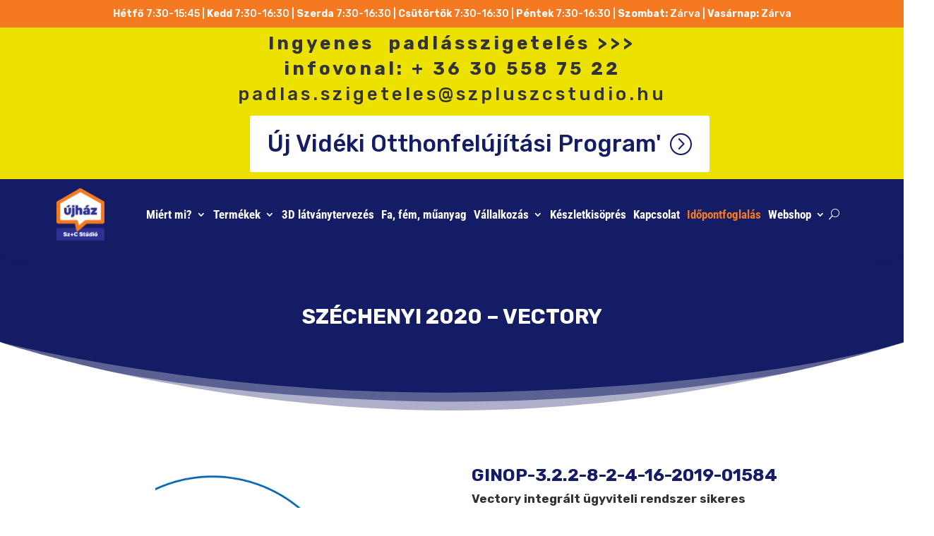

--- FILE ---
content_type: text/html; charset=UTF-8
request_url: https://szpluszcstudio.hu/eu-s-palyazatok/szechenyi-2020-vectory/
body_size: 21824
content:
<!DOCTYPE html>
<html lang="hu">
<head>
	<meta charset="UTF-8" />
<meta http-equiv="X-UA-Compatible" content="IE=edge">
	<link rel="pingback" href="https://szpluszcstudio.hu/xmlrpc.php" />

	<script type="text/javascript">
		document.documentElement.className = 'js';
	</script>
	
	<script type="text/plain" data-cookieconsent="preferences, statistics">
	window.dataLayer = window.dataLayer || [];

	function gtag() {
		dataLayer.push(arguments);
	}

	gtag("consent", "default", {
		ad_personalization: "denied",
		ad_storage: "denied",
		ad_user_data: "denied",
		analytics_storage: "denied",
		functionality_storage: "denied",
		personalization_storage: "denied",
		security_storage: "granted",
		wait_for_update: 500,
	});
	gtag("set", "ads_data_redaction", true);
	</script>
<script type="text/javascript"
		id="Cookiebot"
		src="https://consent.cookiebot.com/uc.js"
		data-implementation="wp"
		data-cbid="151caa48-3196-4a57-846f-b21b44fd049a"
						data-culture="HU"
				async	></script>
<link rel="preconnect" href="https://fonts.gstatic.com" crossorigin /><script id="diviarea-loader">window.DiviPopupData=window.DiviAreaConfig={"zIndex":1000000,"animateSpeed":400,"triggerClassPrefix":"show-popup-","idAttrib":"data-popup","modalIndicatorClass":"is-modal","blockingIndicatorClass":"is-blocking","defaultShowCloseButton":true,"withCloseClass":"with-close","noCloseClass":"no-close","triggerCloseClass":"close","singletonClass":"single","darkModeClass":"dark","noShadowClass":"no-shadow","altCloseClass":"close-alt","popupSelector":".et_pb_section.popup","initializeOnEvent":"et_pb_after_init_modules","popupWrapperClass":"area-outer-wrap","fullHeightClass":"full-height","openPopupClass":"da-overlay-visible","overlayClass":"da-overlay","exitIndicatorClass":"on-exit","hoverTriggerClass":"on-hover","clickTriggerClass":"on-click","onExitDelay":2000,"notMobileClass":"not-mobile","notTabletClass":"not-tablet","notDesktopClass":"not-desktop","baseContext":"body","activePopupClass":"is-open","closeButtonClass":"da-close","withLoaderClass":"with-loader","debug":false,"ajaxUrl":"https:\/\/szpluszcstudio.hu\/wp-admin\/admin-ajax.php","sys":[]};var divimode_loader=function(){"use strict";!function(t){t.DiviArea=t.DiviPopup={loaded:!1};var n=t.DiviArea,i=n.Hooks={},o={};function r(t,n,i){var r,e,c;if("string"==typeof t)if(o[t]){if(n)if((r=o[t])&&i)for(c=r.length;c--;)(e=r[c]).callback===n&&e.context===i&&(r[c]=!1);else for(c=r.length;c--;)r[c].callback===n&&(r[c]=!1)}else o[t]=[]}function e(t,n,i,r){if("string"==typeof t){var e={callback:n,priority:i,context:r},c=o[t];c?(c.push(e),c=function(t){var n,i,o,r,e=t.length;for(r=1;r<e;r++)for(n=t[r],i=r;i>0;i--)(o=t[i-1]).priority>n.priority&&(t[i]=o,t[i-1]=n);return t}(c)):c=[e],o[t]=c}}function c(t,n,i){"string"==typeof n&&(n=[n]);var r,e,c=[];for(r=0;r<n.length;r++)Array.prototype.push.apply(c,o[n[r]]);for(e=0;e<c.length;e++){var a=void 0;c[e]&&"function"==typeof c[e].callback&&("filter"===t?void 0!==(a=c[e].callback.apply(c[e].context,i))&&(i[0]=a):c[e].callback.apply(c[e].context,i))}if("filter"===t)return i[0]}i.silent=function(){return i},n.removeFilter=i.removeFilter=function(t,n){r(t,n)},n.removeAction=i.removeAction=function(t,n){r(t,n)},n.applyFilters=i.applyFilters=function(t){for(var n=[],i=arguments.length-1;i-- >0;)n[i]=arguments[i+1];return c("filter",t,n)},n.doAction=i.doAction=function(t){for(var n=[],i=arguments.length-1;i-- >0;)n[i]=arguments[i+1];c("action",t,n)},n.addFilter=i.addFilter=function(n,i,o,r){e(n,i,parseInt(o||10,10),r||t)},n.addAction=i.addAction=function(n,i,o,r){e(n,i,parseInt(o||10,10),r||t)},n.addActionOnce=i.addActionOnce=function(n,i,o,c){e(n,i,parseInt(o||10,10),c||t),e(n,(function(){r(n,i)}),1+parseInt(o||10,10),c||t)}}(window);return{}}();
</script><style id="et-builder-googlefonts-cached-inline">/* Original: https://fonts.googleapis.com/css?family=Rubik:300,regular,500,600,700,800,900,300italic,italic,500italic,600italic,700italic,800italic,900italic|ABeeZee:regular,italic|Roboto+Condensed:300,300italic,regular,italic,700,700italic&#038;subset=latin,latin-ext&#038;display=swap *//* User Agent: Mozilla/5.0 (Unknown; Linux x86_64) AppleWebKit/538.1 (KHTML, like Gecko) Safari/538.1 Daum/4.1 */@font-face {font-family: 'ABeeZee';font-style: italic;font-weight: 400;font-display: swap;src: url(https://fonts.gstatic.com/s/abeezee/v23/esDT31xSG-6AGleN2tCUnJ8G.ttf) format('truetype');}@font-face {font-family: 'ABeeZee';font-style: normal;font-weight: 400;font-display: swap;src: url(https://fonts.gstatic.com/s/abeezee/v23/esDR31xSG-6AGleN2tuklQ.ttf) format('truetype');}@font-face {font-family: 'Roboto Condensed';font-style: italic;font-weight: 300;font-display: swap;src: url(https://fonts.gstatic.com/s/robotocondensed/v31/ieVW2ZhZI2eCN5jzbjEETS9weq8-19ehAyvMum7nfDB64UYK1XBpKQ.ttf) format('truetype');}@font-face {font-family: 'Roboto Condensed';font-style: italic;font-weight: 400;font-display: swap;src: url(https://fonts.gstatic.com/s/robotocondensed/v31/ieVW2ZhZI2eCN5jzbjEETS9weq8-19ehAyvMum7nfDB64RgK1XBpKQ.ttf) format('truetype');}@font-face {font-family: 'Roboto Condensed';font-style: italic;font-weight: 700;font-display: swap;src: url(https://fonts.gstatic.com/s/robotocondensed/v31/ieVW2ZhZI2eCN5jzbjEETS9weq8-19ehAyvMum7nfDB64f8N1XBpKQ.ttf) format('truetype');}@font-face {font-family: 'Roboto Condensed';font-style: normal;font-weight: 300;font-display: swap;src: url(https://fonts.gstatic.com/s/robotocondensed/v31/ieVo2ZhZI2eCN5jzbjEETS9weq8-_d6T_POl0fRJeyXsosBA5Xk.ttf) format('truetype');}@font-face {font-family: 'Roboto Condensed';font-style: normal;font-weight: 400;font-display: swap;src: url(https://fonts.gstatic.com/s/robotocondensed/v31/ieVo2ZhZI2eCN5jzbjEETS9weq8-_d6T_POl0fRJeyWyosBA5Xk.ttf) format('truetype');}@font-face {font-family: 'Roboto Condensed';font-style: normal;font-weight: 700;font-display: swap;src: url(https://fonts.gstatic.com/s/robotocondensed/v31/ieVo2ZhZI2eCN5jzbjEETS9weq8-_d6T_POl0fRJeyVVpcBA5Xk.ttf) format('truetype');}@font-face {font-family: 'Rubik';font-style: italic;font-weight: 300;font-display: swap;src: url(https://fonts.gstatic.com/s/rubik/v31/iJWbBXyIfDnIV7nEt3KSJbVDV49rz8sDE3U5f4c.ttf) format('truetype');}@font-face {font-family: 'Rubik';font-style: italic;font-weight: 400;font-display: swap;src: url(https://fonts.gstatic.com/s/rubik/v31/iJWbBXyIfDnIV7nEt3KSJbVDV49rz8tdE3U5f4c.ttf) format('truetype');}@font-face {font-family: 'Rubik';font-style: italic;font-weight: 500;font-display: swap;src: url(https://fonts.gstatic.com/s/rubik/v31/iJWbBXyIfDnIV7nEt3KSJbVDV49rz8tvE3U5f4c.ttf) format('truetype');}@font-face {font-family: 'Rubik';font-style: italic;font-weight: 600;font-display: swap;src: url(https://fonts.gstatic.com/s/rubik/v31/iJWbBXyIfDnIV7nEt3KSJbVDV49rz8uDFHU5f4c.ttf) format('truetype');}@font-face {font-family: 'Rubik';font-style: italic;font-weight: 700;font-display: swap;src: url(https://fonts.gstatic.com/s/rubik/v31/iJWbBXyIfDnIV7nEt3KSJbVDV49rz8u6FHU5f4c.ttf) format('truetype');}@font-face {font-family: 'Rubik';font-style: italic;font-weight: 800;font-display: swap;src: url(https://fonts.gstatic.com/s/rubik/v31/iJWbBXyIfDnIV7nEt3KSJbVDV49rz8vdFHU5f4c.ttf) format('truetype');}@font-face {font-family: 'Rubik';font-style: italic;font-weight: 900;font-display: swap;src: url(https://fonts.gstatic.com/s/rubik/v31/iJWbBXyIfDnIV7nEt3KSJbVDV49rz8v0FHU5f4c.ttf) format('truetype');}@font-face {font-family: 'Rubik';font-style: normal;font-weight: 300;font-display: swap;src: url(https://fonts.gstatic.com/s/rubik/v31/iJWZBXyIfDnIV5PNhY1KTN7Z-Yh-WYiFWUUw.ttf) format('truetype');}@font-face {font-family: 'Rubik';font-style: normal;font-weight: 400;font-display: swap;src: url(https://fonts.gstatic.com/s/rubik/v31/iJWZBXyIfDnIV5PNhY1KTN7Z-Yh-B4iFWUUw.ttf) format('truetype');}@font-face {font-family: 'Rubik';font-style: normal;font-weight: 500;font-display: swap;src: url(https://fonts.gstatic.com/s/rubik/v31/iJWZBXyIfDnIV5PNhY1KTN7Z-Yh-NYiFWUUw.ttf) format('truetype');}@font-face {font-family: 'Rubik';font-style: normal;font-weight: 600;font-display: swap;src: url(https://fonts.gstatic.com/s/rubik/v31/iJWZBXyIfDnIV5PNhY1KTN7Z-Yh-2Y-FWUUw.ttf) format('truetype');}@font-face {font-family: 'Rubik';font-style: normal;font-weight: 700;font-display: swap;src: url(https://fonts.gstatic.com/s/rubik/v31/iJWZBXyIfDnIV5PNhY1KTN7Z-Yh-4I-FWUUw.ttf) format('truetype');}@font-face {font-family: 'Rubik';font-style: normal;font-weight: 800;font-display: swap;src: url(https://fonts.gstatic.com/s/rubik/v31/iJWZBXyIfDnIV5PNhY1KTN7Z-Yh-h4-FWUUw.ttf) format('truetype');}@font-face {font-family: 'Rubik';font-style: normal;font-weight: 900;font-display: swap;src: url(https://fonts.gstatic.com/s/rubik/v31/iJWZBXyIfDnIV5PNhY1KTN7Z-Yh-ro-FWUUw.ttf) format('truetype');}/* User Agent: Mozilla/5.0 (Windows NT 6.1; WOW64; rv:27.0) Gecko/20100101 Firefox/27.0 */@font-face {font-family: 'ABeeZee';font-style: italic;font-weight: 400;font-display: swap;src: url(https://fonts.gstatic.com/l/font?kit=esDT31xSG-6AGleN2tCUnJ8F&skey=7e1629e194fe8b7a&v=v23) format('woff');}@font-face {font-family: 'ABeeZee';font-style: normal;font-weight: 400;font-display: swap;src: url(https://fonts.gstatic.com/l/font?kit=esDR31xSG-6AGleN2tuklg&skey=abecda27d5b3409a&v=v23) format('woff');}@font-face {font-family: 'Roboto Condensed';font-style: italic;font-weight: 300;font-display: swap;src: url(https://fonts.gstatic.com/l/font?kit=ieVW2ZhZI2eCN5jzbjEETS9weq8-19ehAyvMum7nfDB64UYK1XBpKg&skey=7b4bef3e83279e13&v=v31) format('woff');}@font-face {font-family: 'Roboto Condensed';font-style: italic;font-weight: 400;font-display: swap;src: url(https://fonts.gstatic.com/l/font?kit=ieVW2ZhZI2eCN5jzbjEETS9weq8-19ehAyvMum7nfDB64RgK1XBpKg&skey=7b4bef3e83279e13&v=v31) format('woff');}@font-face {font-family: 'Roboto Condensed';font-style: italic;font-weight: 700;font-display: swap;src: url(https://fonts.gstatic.com/l/font?kit=ieVW2ZhZI2eCN5jzbjEETS9weq8-19ehAyvMum7nfDB64f8N1XBpKg&skey=7b4bef3e83279e13&v=v31) format('woff');}@font-face {font-family: 'Roboto Condensed';font-style: normal;font-weight: 300;font-display: swap;src: url(https://fonts.gstatic.com/l/font?kit=ieVo2ZhZI2eCN5jzbjEETS9weq8-_d6T_POl0fRJeyXsosBA5Xo&skey=9986ecffddb755ab&v=v31) format('woff');}@font-face {font-family: 'Roboto Condensed';font-style: normal;font-weight: 400;font-display: swap;src: url(https://fonts.gstatic.com/l/font?kit=ieVo2ZhZI2eCN5jzbjEETS9weq8-_d6T_POl0fRJeyWyosBA5Xo&skey=9986ecffddb755ab&v=v31) format('woff');}@font-face {font-family: 'Roboto Condensed';font-style: normal;font-weight: 700;font-display: swap;src: url(https://fonts.gstatic.com/l/font?kit=ieVo2ZhZI2eCN5jzbjEETS9weq8-_d6T_POl0fRJeyVVpcBA5Xo&skey=9986ecffddb755ab&v=v31) format('woff');}@font-face {font-family: 'Rubik';font-style: italic;font-weight: 300;font-display: swap;src: url(https://fonts.gstatic.com/l/font?kit=iJWbBXyIfDnIV7nEt3KSJbVDV49rz8sDE3U5f4Q&skey=80e52bf85b0b1958&v=v31) format('woff');}@font-face {font-family: 'Rubik';font-style: italic;font-weight: 400;font-display: swap;src: url(https://fonts.gstatic.com/l/font?kit=iJWbBXyIfDnIV7nEt3KSJbVDV49rz8tdE3U5f4Q&skey=80e52bf85b0b1958&v=v31) format('woff');}@font-face {font-family: 'Rubik';font-style: italic;font-weight: 500;font-display: swap;src: url(https://fonts.gstatic.com/l/font?kit=iJWbBXyIfDnIV7nEt3KSJbVDV49rz8tvE3U5f4Q&skey=80e52bf85b0b1958&v=v31) format('woff');}@font-face {font-family: 'Rubik';font-style: italic;font-weight: 600;font-display: swap;src: url(https://fonts.gstatic.com/l/font?kit=iJWbBXyIfDnIV7nEt3KSJbVDV49rz8uDFHU5f4Q&skey=80e52bf85b0b1958&v=v31) format('woff');}@font-face {font-family: 'Rubik';font-style: italic;font-weight: 700;font-display: swap;src: url(https://fonts.gstatic.com/l/font?kit=iJWbBXyIfDnIV7nEt3KSJbVDV49rz8u6FHU5f4Q&skey=80e52bf85b0b1958&v=v31) format('woff');}@font-face {font-family: 'Rubik';font-style: italic;font-weight: 800;font-display: swap;src: url(https://fonts.gstatic.com/l/font?kit=iJWbBXyIfDnIV7nEt3KSJbVDV49rz8vdFHU5f4Q&skey=80e52bf85b0b1958&v=v31) format('woff');}@font-face {font-family: 'Rubik';font-style: italic;font-weight: 900;font-display: swap;src: url(https://fonts.gstatic.com/l/font?kit=iJWbBXyIfDnIV7nEt3KSJbVDV49rz8v0FHU5f4Q&skey=80e52bf85b0b1958&v=v31) format('woff');}@font-face {font-family: 'Rubik';font-style: normal;font-weight: 300;font-display: swap;src: url(https://fonts.gstatic.com/l/font?kit=iJWZBXyIfDnIV5PNhY1KTN7Z-Yh-WYiFWUUz&skey=cee854e66788286d&v=v31) format('woff');}@font-face {font-family: 'Rubik';font-style: normal;font-weight: 400;font-display: swap;src: url(https://fonts.gstatic.com/l/font?kit=iJWZBXyIfDnIV5PNhY1KTN7Z-Yh-B4iFWUUz&skey=cee854e66788286d&v=v31) format('woff');}@font-face {font-family: 'Rubik';font-style: normal;font-weight: 500;font-display: swap;src: url(https://fonts.gstatic.com/l/font?kit=iJWZBXyIfDnIV5PNhY1KTN7Z-Yh-NYiFWUUz&skey=cee854e66788286d&v=v31) format('woff');}@font-face {font-family: 'Rubik';font-style: normal;font-weight: 600;font-display: swap;src: url(https://fonts.gstatic.com/l/font?kit=iJWZBXyIfDnIV5PNhY1KTN7Z-Yh-2Y-FWUUz&skey=cee854e66788286d&v=v31) format('woff');}@font-face {font-family: 'Rubik';font-style: normal;font-weight: 700;font-display: swap;src: url(https://fonts.gstatic.com/l/font?kit=iJWZBXyIfDnIV5PNhY1KTN7Z-Yh-4I-FWUUz&skey=cee854e66788286d&v=v31) format('woff');}@font-face {font-family: 'Rubik';font-style: normal;font-weight: 800;font-display: swap;src: url(https://fonts.gstatic.com/l/font?kit=iJWZBXyIfDnIV5PNhY1KTN7Z-Yh-h4-FWUUz&skey=cee854e66788286d&v=v31) format('woff');}@font-face {font-family: 'Rubik';font-style: normal;font-weight: 900;font-display: swap;src: url(https://fonts.gstatic.com/l/font?kit=iJWZBXyIfDnIV5PNhY1KTN7Z-Yh-ro-FWUUz&skey=cee854e66788286d&v=v31) format('woff');}/* User Agent: Mozilla/5.0 (Windows NT 6.3; rv:39.0) Gecko/20100101 Firefox/39.0 */@font-face {font-family: 'ABeeZee';font-style: italic;font-weight: 400;font-display: swap;src: url(https://fonts.gstatic.com/s/abeezee/v23/esDT31xSG-6AGleN2tCUnJ8D.woff2) format('woff2');}@font-face {font-family: 'ABeeZee';font-style: normal;font-weight: 400;font-display: swap;src: url(https://fonts.gstatic.com/s/abeezee/v23/esDR31xSG-6AGleN2tukkA.woff2) format('woff2');}@font-face {font-family: 'Roboto Condensed';font-style: italic;font-weight: 300;font-display: swap;src: url(https://fonts.gstatic.com/s/robotocondensed/v31/ieVW2ZhZI2eCN5jzbjEETS9weq8-19ehAyvMum7nfDB64UYK1XBpLA.woff2) format('woff2');}@font-face {font-family: 'Roboto Condensed';font-style: italic;font-weight: 400;font-display: swap;src: url(https://fonts.gstatic.com/s/robotocondensed/v31/ieVW2ZhZI2eCN5jzbjEETS9weq8-19ehAyvMum7nfDB64RgK1XBpLA.woff2) format('woff2');}@font-face {font-family: 'Roboto Condensed';font-style: italic;font-weight: 700;font-display: swap;src: url(https://fonts.gstatic.com/s/robotocondensed/v31/ieVW2ZhZI2eCN5jzbjEETS9weq8-19ehAyvMum7nfDB64f8N1XBpLA.woff2) format('woff2');}@font-face {font-family: 'Roboto Condensed';font-style: normal;font-weight: 300;font-display: swap;src: url(https://fonts.gstatic.com/s/robotocondensed/v31/ieVo2ZhZI2eCN5jzbjEETS9weq8-_d6T_POl0fRJeyXsosBA5Xw.woff2) format('woff2');}@font-face {font-family: 'Roboto Condensed';font-style: normal;font-weight: 400;font-display: swap;src: url(https://fonts.gstatic.com/s/robotocondensed/v31/ieVo2ZhZI2eCN5jzbjEETS9weq8-_d6T_POl0fRJeyWyosBA5Xw.woff2) format('woff2');}@font-face {font-family: 'Roboto Condensed';font-style: normal;font-weight: 700;font-display: swap;src: url(https://fonts.gstatic.com/s/robotocondensed/v31/ieVo2ZhZI2eCN5jzbjEETS9weq8-_d6T_POl0fRJeyVVpcBA5Xw.woff2) format('woff2');}@font-face {font-family: 'Rubik';font-style: italic;font-weight: 300;font-display: swap;src: url(https://fonts.gstatic.com/s/rubik/v31/iJWbBXyIfDnIV7nEt3KSJbVDV49rz8sDE3U5f4I.woff2) format('woff2');}@font-face {font-family: 'Rubik';font-style: italic;font-weight: 400;font-display: swap;src: url(https://fonts.gstatic.com/s/rubik/v31/iJWbBXyIfDnIV7nEt3KSJbVDV49rz8tdE3U5f4I.woff2) format('woff2');}@font-face {font-family: 'Rubik';font-style: italic;font-weight: 500;font-display: swap;src: url(https://fonts.gstatic.com/s/rubik/v31/iJWbBXyIfDnIV7nEt3KSJbVDV49rz8tvE3U5f4I.woff2) format('woff2');}@font-face {font-family: 'Rubik';font-style: italic;font-weight: 600;font-display: swap;src: url(https://fonts.gstatic.com/s/rubik/v31/iJWbBXyIfDnIV7nEt3KSJbVDV49rz8uDFHU5f4I.woff2) format('woff2');}@font-face {font-family: 'Rubik';font-style: italic;font-weight: 700;font-display: swap;src: url(https://fonts.gstatic.com/s/rubik/v31/iJWbBXyIfDnIV7nEt3KSJbVDV49rz8u6FHU5f4I.woff2) format('woff2');}@font-face {font-family: 'Rubik';font-style: italic;font-weight: 800;font-display: swap;src: url(https://fonts.gstatic.com/s/rubik/v31/iJWbBXyIfDnIV7nEt3KSJbVDV49rz8vdFHU5f4I.woff2) format('woff2');}@font-face {font-family: 'Rubik';font-style: italic;font-weight: 900;font-display: swap;src: url(https://fonts.gstatic.com/s/rubik/v31/iJWbBXyIfDnIV7nEt3KSJbVDV49rz8v0FHU5f4I.woff2) format('woff2');}@font-face {font-family: 'Rubik';font-style: normal;font-weight: 300;font-display: swap;src: url(https://fonts.gstatic.com/s/rubik/v31/iJWZBXyIfDnIV5PNhY1KTN7Z-Yh-WYiFWUU1.woff2) format('woff2');}@font-face {font-family: 'Rubik';font-style: normal;font-weight: 400;font-display: swap;src: url(https://fonts.gstatic.com/s/rubik/v31/iJWZBXyIfDnIV5PNhY1KTN7Z-Yh-B4iFWUU1.woff2) format('woff2');}@font-face {font-family: 'Rubik';font-style: normal;font-weight: 500;font-display: swap;src: url(https://fonts.gstatic.com/s/rubik/v31/iJWZBXyIfDnIV5PNhY1KTN7Z-Yh-NYiFWUU1.woff2) format('woff2');}@font-face {font-family: 'Rubik';font-style: normal;font-weight: 600;font-display: swap;src: url(https://fonts.gstatic.com/s/rubik/v31/iJWZBXyIfDnIV5PNhY1KTN7Z-Yh-2Y-FWUU1.woff2) format('woff2');}@font-face {font-family: 'Rubik';font-style: normal;font-weight: 700;font-display: swap;src: url(https://fonts.gstatic.com/s/rubik/v31/iJWZBXyIfDnIV5PNhY1KTN7Z-Yh-4I-FWUU1.woff2) format('woff2');}@font-face {font-family: 'Rubik';font-style: normal;font-weight: 800;font-display: swap;src: url(https://fonts.gstatic.com/s/rubik/v31/iJWZBXyIfDnIV5PNhY1KTN7Z-Yh-h4-FWUU1.woff2) format('woff2');}@font-face {font-family: 'Rubik';font-style: normal;font-weight: 900;font-display: swap;src: url(https://fonts.gstatic.com/s/rubik/v31/iJWZBXyIfDnIV5PNhY1KTN7Z-Yh-ro-FWUU1.woff2) format('woff2');}</style><meta name='robots' content='index, follow, max-image-preview:large, max-snippet:-1, max-video-preview:-1' />

<!-- Google Tag Manager for WordPress by gtm4wp.com -->
<script data-cfasync="false" data-pagespeed-no-defer>
	var gtm4wp_datalayer_name = "dataLayer";
	var dataLayer = dataLayer || [];
</script>
<!-- End Google Tag Manager for WordPress by gtm4wp.com -->
	<!-- This site is optimized with the Yoast SEO Premium plugin v26.6 (Yoast SEO v26.6) - https://yoast.com/wordpress/plugins/seo/ -->
	<title>Széchenyi 2020 - Vectory - újHÁZ - Sz+C Stúdió Kft. Szekszárd</title>
	<meta name="description" content="A projekt keretében az Integrált Ügyviteli Rendszer (illetve moduljai) kerül bevezetésre." />
	<link rel="canonical" href="https://szpluszcstudio.hu/eu-s-palyazatok/szechenyi-2020-vectory/" />
	<meta property="og:locale" content="hu_HU" />
	<meta property="og:type" content="article" />
	<meta property="og:title" content="Széchenyi 2020 - Vectory" />
	<meta property="og:description" content="A projekt keretében az Integrált Ügyviteli Rendszer (illetve moduljai) kerül bevezetésre." />
	<meta property="og:url" content="https://szpluszcstudio.hu/eu-s-palyazatok/szechenyi-2020-vectory/" />
	<meta property="og:site_name" content="újHÁZ - Sz+C Stúdió Kft. Szekszárd" />
	<meta property="article:publisher" content="https://www.facebook.com/szpluszc/" />
	<meta property="article:modified_time" content="2021-03-14T23:16:43+00:00" />
	<meta property="og:image" content="https://szpluszcstudio.hu/wp-content/uploads/2021/03/szc-facebook.png" />
	<meta property="og:image:width" content="870" />
	<meta property="og:image:height" content="480" />
	<meta property="og:image:type" content="image/png" />
	<meta name="twitter:card" content="summary_large_image" />
	<meta name="twitter:label1" content="Becsült olvasási idő" />
	<meta name="twitter:data1" content="5 perc" />
	<script type="application/ld+json" class="yoast-schema-graph">{"@context":"https://schema.org","@graph":[{"@type":"WebPage","@id":"https://szpluszcstudio.hu/eu-s-palyazatok/szechenyi-2020-vectory/","url":"https://szpluszcstudio.hu/eu-s-palyazatok/szechenyi-2020-vectory/","name":"Széchenyi 2020 - Vectory - újHÁZ - Sz+C Stúdió Kft. Szekszárd","isPartOf":{"@id":"https://szpluszcstudio.hu/#website"},"datePublished":"2021-03-11T08:56:59+00:00","dateModified":"2021-03-14T23:16:43+00:00","description":"A projekt keretében az Integrált Ügyviteli Rendszer (illetve moduljai) kerül bevezetésre.","breadcrumb":{"@id":"https://szpluszcstudio.hu/eu-s-palyazatok/szechenyi-2020-vectory/#breadcrumb"},"inLanguage":"hu","potentialAction":[{"@type":"ReadAction","target":["https://szpluszcstudio.hu/eu-s-palyazatok/szechenyi-2020-vectory/"]}]},{"@type":"BreadcrumbList","@id":"https://szpluszcstudio.hu/eu-s-palyazatok/szechenyi-2020-vectory/#breadcrumb","itemListElement":[{"@type":"ListItem","position":1,"name":"Kezdőlap","item":"https://szpluszcstudio.hu/"},{"@type":"ListItem","position":2,"name":"Eu-s pályázatok","item":"https://szpluszcstudio.hu/eu-s-palyazatok/"},{"@type":"ListItem","position":3,"name":"Széchenyi 2020 &#8211; Vectory"}]},{"@type":"WebSite","@id":"https://szpluszcstudio.hu/#website","url":"https://szpluszcstudio.hu/","name":"újHÁZ - Sz+C Stúdió Kft. Szekszárd","description":"Velünk gyerekjáték az építkezés!","publisher":{"@id":"https://szpluszcstudio.hu/#organization"},"potentialAction":[{"@type":"SearchAction","target":{"@type":"EntryPoint","urlTemplate":"https://szpluszcstudio.hu/?s={search_term_string}"},"query-input":{"@type":"PropertyValueSpecification","valueRequired":true,"valueName":"search_term_string"}}],"inLanguage":"hu"},{"@type":"Organization","@id":"https://szpluszcstudio.hu/#organization","name":"SZ+C Stúdió Kft.","url":"https://szpluszcstudio.hu/","logo":{"@type":"ImageObject","inLanguage":"hu","@id":"https://szpluszcstudio.hu/#/schema/logo/image/","url":"https://szpluszcstudio.hu/wp-content/uploads/2021/04/szc-seo.png","contentUrl":"https://szpluszcstudio.hu/wp-content/uploads/2021/04/szc-seo.png","width":870,"height":480,"caption":"SZ+C Stúdió Kft."},"image":{"@id":"https://szpluszcstudio.hu/#/schema/logo/image/"},"sameAs":["https://www.facebook.com/szpluszc/","https://www.instagram.com/szcstudiokft/"]}]}</script>
	<!-- / Yoast SEO Premium plugin. -->


<script type='application/javascript'  id='pys-version-script'>console.log('PixelYourSite Free version 11.1.5.2');</script>
<link rel="alternate" type="application/rss+xml" title="újHÁZ - Sz+C Stúdió Kft. Szekszárd &raquo; hírcsatorna" href="https://szpluszcstudio.hu/feed/" />
<link rel="alternate" title="oEmbed (JSON)" type="application/json+oembed" href="https://szpluszcstudio.hu/wp-json/oembed/1.0/embed?url=https%3A%2F%2Fszpluszcstudio.hu%2Feu-s-palyazatok%2Fszechenyi-2020-vectory%2F" />
<link rel="alternate" title="oEmbed (XML)" type="text/xml+oembed" href="https://szpluszcstudio.hu/wp-json/oembed/1.0/embed?url=https%3A%2F%2Fszpluszcstudio.hu%2Feu-s-palyazatok%2Fszechenyi-2020-vectory%2F&#038;format=xml" />
<meta content="Divi v.4.27.5" name="generator"/>
<style id='wp-emoji-styles-inline-css' type='text/css'>

	img.wp-smiley, img.emoji {
		display: inline !important;
		border: none !important;
		box-shadow: none !important;
		height: 1em !important;
		width: 1em !important;
		margin: 0 0.07em !important;
		vertical-align: -0.1em !important;
		background: none !important;
		padding: 0 !important;
	}
/*# sourceURL=wp-emoji-styles-inline-css */
</style>
<link rel='stylesheet' id='wp-components-css' href='https://szpluszcstudio.hu/wp-includes/css/dist/components/style.min.css' type='text/css' media='all' />
<link rel='stylesheet' id='wp-preferences-css' href='https://szpluszcstudio.hu/wp-includes/css/dist/preferences/style.min.css' type='text/css' media='all' />
<link rel='stylesheet' id='wp-block-editor-css' href='https://szpluszcstudio.hu/wp-includes/css/dist/block-editor/style.min.css' type='text/css' media='all' />
<link rel='stylesheet' id='popup-maker-block-library-style-css' href='https://szpluszcstudio.hu/wp-content/plugins/popup-maker/dist/packages/block-library-style.css' type='text/css' media='all' />
<link rel='stylesheet' id='video_popup_main_style-css' href='https://szpluszcstudio.hu/wp-content/plugins/video-popup/assets/css/videoPopup.css' type='text/css' media='all' />
<link rel='stylesheet' id='wdcl-core-css' href='https://szpluszcstudio.hu/wp-content/plugins/wow-carousel-for-divi-lite/assets/css/core.min.css' type='text/css' media='all' />
<link rel='stylesheet' id='wdcl-slick-css' href='https://szpluszcstudio.hu/wp-content/plugins/wow-carousel-for-divi-lite/assets/css/slick.min.css' type='text/css' media='all' />
<link rel='stylesheet' id='wdcl-magnific-css' href='https://szpluszcstudio.hu/wp-content/plugins/wow-carousel-for-divi-lite/assets/css/magnific-popup.min.css' type='text/css' media='all' />
<link rel='stylesheet' id='css-divi-area-css' href='https://szpluszcstudio.hu/wp-content/plugins/popups-for-divi/styles/front.min.css' type='text/css' media='all' />
<style id='css-divi-area-inline-css' type='text/css'>
.et_pb_section.popup{display:none}
/*# sourceURL=css-divi-area-inline-css */
</style>
<link rel='stylesheet' id='css-divi-area-popuphidden-css' href='https://szpluszcstudio.hu/wp-content/plugins/popups-for-divi/styles/front-popuphidden.min.css' type='text/css' media='all' />
<link rel='stylesheet' id='wow-divi-carousel-lite-styles-css' href='https://szpluszcstudio.hu/wp-content/plugins/wow-carousel-for-divi-lite/styles/style.min.css' type='text/css' media='all' />
<link rel='stylesheet' id='divi-style-pum-css' href='https://szpluszcstudio.hu/wp-content/themes/Divi/style-static.min.css' type='text/css' media='all' />
<!--n2css--><!--n2js--><script type="text/javascript" src="https://szpluszcstudio.hu/wp-includes/js/jquery/jquery.min.js" id="jquery-core-js"></script>
<script type="text/javascript" src="https://szpluszcstudio.hu/wp-includes/js/jquery/jquery-migrate.min.js" id="jquery-migrate-js"></script>
<script type="text/javascript" id="file_uploads_nfpluginsettings-js-extra">
/* <![CDATA[ */
var params = {"clearLogRestUrl":"https://szpluszcstudio.hu/wp-json/nf-file-uploads/debug-log/delete-all","clearLogButtonId":"file_uploads_clear_debug_logger","downloadLogRestUrl":"https://szpluszcstudio.hu/wp-json/nf-file-uploads/debug-log/get-all","downloadLogButtonId":"file_uploads_download_debug_logger"};
//# sourceURL=file_uploads_nfpluginsettings-js-extra
/* ]]> */
</script>
<script type="text/javascript" src="https://szpluszcstudio.hu/wp-content/plugins/ninja-forms-uploads/assets/js/nfpluginsettings.js" id="file_uploads_nfpluginsettings-js"></script>
<script type="text/javascript" id="video_popup_main_modal-js-extra">
/* <![CDATA[ */
var theVideoPopupGeneralOptions = {"wrap_close":"false","no_cookie":"false","debug":"0"};
//# sourceURL=video_popup_main_modal-js-extra
/* ]]> */
</script>
<script type="text/javascript" src="https://szpluszcstudio.hu/wp-content/plugins/video-popup/assets/js/videoPopup.js" id="video_popup_main_modal-js"></script>
<script type="text/javascript" src="https://szpluszcstudio.hu/wp-content/plugins/popups-for-divi/scripts/ie-compat.min.js" id="dap-ie-js"></script>
<script type="text/javascript" src="https://szpluszcstudio.hu/wp-content/plugins/pixelyoursite/dist/scripts/jquery.bind-first-0.2.3.min.js" id="jquery-bind-first-js"></script>
<script type="text/javascript" data-cookieconsent="true" src="https://szpluszcstudio.hu/wp-content/plugins/pixelyoursite/dist/scripts/js.cookie-2.1.3.min.js" id="js-cookie-pys-js"></script>
<script type="text/javascript" src="https://szpluszcstudio.hu/wp-content/plugins/pixelyoursite/dist/scripts/tld.min.js" id="js-tld-js"></script>
<script type="text/javascript" id="pys-js-extra">
/* <![CDATA[ */
var pysOptions = {"staticEvents":{"facebook":{"init_event":[{"delay":0,"type":"static","ajaxFire":false,"name":"PageView","pixelIds":["1953524482093261"],"eventID":"18689d56-9ba1-494e-af2d-be203fde87f4","params":{"page_title":"Sz\u00e9chenyi 2020 - Vectory","post_type":"page","post_id":275,"plugin":"PixelYourSite","user_role":"guest","event_url":"szpluszcstudio.hu/eu-s-palyazatok/szechenyi-2020-vectory/"},"e_id":"init_event","ids":[],"hasTimeWindow":false,"timeWindow":0,"woo_order":"","edd_order":""}]}},"dynamicEvents":[],"triggerEvents":[],"triggerEventTypes":[],"facebook":{"pixelIds":["1953524482093261"],"advancedMatching":{"external_id":"eedccbedfacbeeceefbdfebeb"},"advancedMatchingEnabled":true,"removeMetadata":false,"wooVariableAsSimple":false,"serverApiEnabled":false,"wooCRSendFromServer":false,"send_external_id":null,"enabled_medical":false,"do_not_track_medical_param":["event_url","post_title","page_title","landing_page","content_name","categories","category_name","tags"],"meta_ldu":false},"debug":"","siteUrl":"https://szpluszcstudio.hu","ajaxUrl":"https://szpluszcstudio.hu/wp-admin/admin-ajax.php","ajax_event":"8ca01be3ae","enable_remove_download_url_param":"1","cookie_duration":"7","last_visit_duration":"60","enable_success_send_form":"","ajaxForServerEvent":"1","ajaxForServerStaticEvent":"1","useSendBeacon":"1","send_external_id":"1","external_id_expire":"180","track_cookie_for_subdomains":"1","google_consent_mode":"1","gdpr":{"ajax_enabled":false,"all_disabled_by_api":false,"facebook_disabled_by_api":false,"analytics_disabled_by_api":false,"google_ads_disabled_by_api":false,"pinterest_disabled_by_api":false,"bing_disabled_by_api":false,"reddit_disabled_by_api":false,"externalID_disabled_by_api":false,"facebook_prior_consent_enabled":true,"analytics_prior_consent_enabled":true,"google_ads_prior_consent_enabled":null,"pinterest_prior_consent_enabled":true,"bing_prior_consent_enabled":true,"cookiebot_integration_enabled":false,"cookiebot_facebook_consent_category":"marketing","cookiebot_analytics_consent_category":"statistics","cookiebot_tiktok_consent_category":"marketing","cookiebot_google_ads_consent_category":"marketing","cookiebot_pinterest_consent_category":"marketing","cookiebot_bing_consent_category":"marketing","consent_magic_integration_enabled":false,"real_cookie_banner_integration_enabled":false,"cookie_notice_integration_enabled":false,"cookie_law_info_integration_enabled":false,"analytics_storage":{"enabled":true,"value":"granted","filter":false},"ad_storage":{"enabled":true,"value":"granted","filter":false},"ad_user_data":{"enabled":true,"value":"granted","filter":false},"ad_personalization":{"enabled":true,"value":"granted","filter":false}},"cookie":{"disabled_all_cookie":false,"disabled_start_session_cookie":false,"disabled_advanced_form_data_cookie":false,"disabled_landing_page_cookie":false,"disabled_first_visit_cookie":false,"disabled_trafficsource_cookie":false,"disabled_utmTerms_cookie":false,"disabled_utmId_cookie":false},"tracking_analytics":{"TrafficSource":"direct","TrafficLanding":"undefined","TrafficUtms":[],"TrafficUtmsId":[]},"GATags":{"ga_datalayer_type":"default","ga_datalayer_name":"dataLayerPYS"},"woo":{"enabled":false},"edd":{"enabled":false},"cache_bypass":"1768987870"};
//# sourceURL=pys-js-extra
/* ]]> */
</script>
<script type="text/javascript" src="https://szpluszcstudio.hu/wp-content/plugins/pixelyoursite/dist/scripts/public.js" id="pys-js"></script>
<link rel="https://api.w.org/" href="https://szpluszcstudio.hu/wp-json/" /><link rel="alternate" title="JSON" type="application/json" href="https://szpluszcstudio.hu/wp-json/wp/v2/pages/275" /><link rel="EditURI" type="application/rsd+xml" title="RSD" href="https://szpluszcstudio.hu/xmlrpc.php?rsd" />
<meta name="generator" content="WordPress 6.9" />
<link rel='shortlink' href='https://szpluszcstudio.hu/?p=275' />
<!-- Global site tag (gtag.js) - Google Analytics -->
<script async src="https://www.googletagmanager.com/gtag/js?id=G-1XXL7WQSHR"></script>
<script>
  window.dataLayer = window.dataLayer || [];
  function gtag(){dataLayer.push(arguments);}
  gtag('js', new Date());

  gtag('config', 'G-1XXL7WQSHR');
</script>

<!-- Google Tag Manager for WordPress by gtm4wp.com -->
<!-- GTM Container placement set to footer -->
<script data-cfasync="false" data-pagespeed-no-defer type="text/javascript">
	var dataLayer_content = {"pagePostType":"page","pagePostType2":"single-page","pagePostAuthor":"devbox"};
	dataLayer.push( dataLayer_content );
</script>
<script data-cfasync="false" data-pagespeed-no-defer type="text/javascript">
(function(w,d,s,l,i){w[l]=w[l]||[];w[l].push({'gtm.start':
new Date().getTime(),event:'gtm.js'});var f=d.getElementsByTagName(s)[0],
j=d.createElement(s),dl=l!='dataLayer'?'&l='+l:'';j.async=true;j.src=
'//www.googletagmanager.com/gtm.js?id='+i+dl;f.parentNode.insertBefore(j,f);
})(window,document,'script','dataLayer','GTM-5ZWFRHL9');
</script>
<!-- End Google Tag Manager for WordPress by gtm4wp.com --><meta name="viewport" content="width=device-width, initial-scale=1.0, maximum-scale=1.0, user-scalable=0" /><link rel="icon" href="https://szpluszcstudio.hu/wp-content/uploads/2022/06/cropped-uj-haz-512x512-1-32x32.png" sizes="32x32" />
<link rel="icon" href="https://szpluszcstudio.hu/wp-content/uploads/2022/06/cropped-uj-haz-512x512-1-192x192.png" sizes="192x192" />
<link rel="apple-touch-icon" href="https://szpluszcstudio.hu/wp-content/uploads/2022/06/cropped-uj-haz-512x512-1-180x180.png" />
<meta name="msapplication-TileImage" content="https://szpluszcstudio.hu/wp-content/uploads/2022/06/cropped-uj-haz-512x512-1-270x270.png" />
<link rel="stylesheet" id="et-core-unified-tb-50457-tb-50278-275-cached-inline-styles" href="https://szpluszcstudio.hu/wp-content/et-cache/275/et-core-unified-tb-50457-tb-50278-275.min.css?ver=1768431767" /><link rel="stylesheet" id="et-core-unified-275-cached-inline-styles" href="https://szpluszcstudio.hu/wp-content/et-cache/275/et-core-unified-275.min.css?ver=1767830981" /><style id='global-styles-inline-css' type='text/css'>
:root{--wp--preset--aspect-ratio--square: 1;--wp--preset--aspect-ratio--4-3: 4/3;--wp--preset--aspect-ratio--3-4: 3/4;--wp--preset--aspect-ratio--3-2: 3/2;--wp--preset--aspect-ratio--2-3: 2/3;--wp--preset--aspect-ratio--16-9: 16/9;--wp--preset--aspect-ratio--9-16: 9/16;--wp--preset--color--black: #000000;--wp--preset--color--cyan-bluish-gray: #abb8c3;--wp--preset--color--white: #ffffff;--wp--preset--color--pale-pink: #f78da7;--wp--preset--color--vivid-red: #cf2e2e;--wp--preset--color--luminous-vivid-orange: #ff6900;--wp--preset--color--luminous-vivid-amber: #fcb900;--wp--preset--color--light-green-cyan: #7bdcb5;--wp--preset--color--vivid-green-cyan: #00d084;--wp--preset--color--pale-cyan-blue: #8ed1fc;--wp--preset--color--vivid-cyan-blue: #0693e3;--wp--preset--color--vivid-purple: #9b51e0;--wp--preset--gradient--vivid-cyan-blue-to-vivid-purple: linear-gradient(135deg,rgb(6,147,227) 0%,rgb(155,81,224) 100%);--wp--preset--gradient--light-green-cyan-to-vivid-green-cyan: linear-gradient(135deg,rgb(122,220,180) 0%,rgb(0,208,130) 100%);--wp--preset--gradient--luminous-vivid-amber-to-luminous-vivid-orange: linear-gradient(135deg,rgb(252,185,0) 0%,rgb(255,105,0) 100%);--wp--preset--gradient--luminous-vivid-orange-to-vivid-red: linear-gradient(135deg,rgb(255,105,0) 0%,rgb(207,46,46) 100%);--wp--preset--gradient--very-light-gray-to-cyan-bluish-gray: linear-gradient(135deg,rgb(238,238,238) 0%,rgb(169,184,195) 100%);--wp--preset--gradient--cool-to-warm-spectrum: linear-gradient(135deg,rgb(74,234,220) 0%,rgb(151,120,209) 20%,rgb(207,42,186) 40%,rgb(238,44,130) 60%,rgb(251,105,98) 80%,rgb(254,248,76) 100%);--wp--preset--gradient--blush-light-purple: linear-gradient(135deg,rgb(255,206,236) 0%,rgb(152,150,240) 100%);--wp--preset--gradient--blush-bordeaux: linear-gradient(135deg,rgb(254,205,165) 0%,rgb(254,45,45) 50%,rgb(107,0,62) 100%);--wp--preset--gradient--luminous-dusk: linear-gradient(135deg,rgb(255,203,112) 0%,rgb(199,81,192) 50%,rgb(65,88,208) 100%);--wp--preset--gradient--pale-ocean: linear-gradient(135deg,rgb(255,245,203) 0%,rgb(182,227,212) 50%,rgb(51,167,181) 100%);--wp--preset--gradient--electric-grass: linear-gradient(135deg,rgb(202,248,128) 0%,rgb(113,206,126) 100%);--wp--preset--gradient--midnight: linear-gradient(135deg,rgb(2,3,129) 0%,rgb(40,116,252) 100%);--wp--preset--font-size--small: 13px;--wp--preset--font-size--medium: 20px;--wp--preset--font-size--large: 36px;--wp--preset--font-size--x-large: 42px;--wp--preset--spacing--20: 0.44rem;--wp--preset--spacing--30: 0.67rem;--wp--preset--spacing--40: 1rem;--wp--preset--spacing--50: 1.5rem;--wp--preset--spacing--60: 2.25rem;--wp--preset--spacing--70: 3.38rem;--wp--preset--spacing--80: 5.06rem;--wp--preset--shadow--natural: 6px 6px 9px rgba(0, 0, 0, 0.2);--wp--preset--shadow--deep: 12px 12px 50px rgba(0, 0, 0, 0.4);--wp--preset--shadow--sharp: 6px 6px 0px rgba(0, 0, 0, 0.2);--wp--preset--shadow--outlined: 6px 6px 0px -3px rgb(255, 255, 255), 6px 6px rgb(0, 0, 0);--wp--preset--shadow--crisp: 6px 6px 0px rgb(0, 0, 0);}:root { --wp--style--global--content-size: 823px;--wp--style--global--wide-size: 1080px; }:where(body) { margin: 0; }.wp-site-blocks > .alignleft { float: left; margin-right: 2em; }.wp-site-blocks > .alignright { float: right; margin-left: 2em; }.wp-site-blocks > .aligncenter { justify-content: center; margin-left: auto; margin-right: auto; }:where(.is-layout-flex){gap: 0.5em;}:where(.is-layout-grid){gap: 0.5em;}.is-layout-flow > .alignleft{float: left;margin-inline-start: 0;margin-inline-end: 2em;}.is-layout-flow > .alignright{float: right;margin-inline-start: 2em;margin-inline-end: 0;}.is-layout-flow > .aligncenter{margin-left: auto !important;margin-right: auto !important;}.is-layout-constrained > .alignleft{float: left;margin-inline-start: 0;margin-inline-end: 2em;}.is-layout-constrained > .alignright{float: right;margin-inline-start: 2em;margin-inline-end: 0;}.is-layout-constrained > .aligncenter{margin-left: auto !important;margin-right: auto !important;}.is-layout-constrained > :where(:not(.alignleft):not(.alignright):not(.alignfull)){max-width: var(--wp--style--global--content-size);margin-left: auto !important;margin-right: auto !important;}.is-layout-constrained > .alignwide{max-width: var(--wp--style--global--wide-size);}body .is-layout-flex{display: flex;}.is-layout-flex{flex-wrap: wrap;align-items: center;}.is-layout-flex > :is(*, div){margin: 0;}body .is-layout-grid{display: grid;}.is-layout-grid > :is(*, div){margin: 0;}body{padding-top: 0px;padding-right: 0px;padding-bottom: 0px;padding-left: 0px;}:root :where(.wp-element-button, .wp-block-button__link){background-color: #32373c;border-width: 0;color: #fff;font-family: inherit;font-size: inherit;font-style: inherit;font-weight: inherit;letter-spacing: inherit;line-height: inherit;padding-top: calc(0.667em + 2px);padding-right: calc(1.333em + 2px);padding-bottom: calc(0.667em + 2px);padding-left: calc(1.333em + 2px);text-decoration: none;text-transform: inherit;}.has-black-color{color: var(--wp--preset--color--black) !important;}.has-cyan-bluish-gray-color{color: var(--wp--preset--color--cyan-bluish-gray) !important;}.has-white-color{color: var(--wp--preset--color--white) !important;}.has-pale-pink-color{color: var(--wp--preset--color--pale-pink) !important;}.has-vivid-red-color{color: var(--wp--preset--color--vivid-red) !important;}.has-luminous-vivid-orange-color{color: var(--wp--preset--color--luminous-vivid-orange) !important;}.has-luminous-vivid-amber-color{color: var(--wp--preset--color--luminous-vivid-amber) !important;}.has-light-green-cyan-color{color: var(--wp--preset--color--light-green-cyan) !important;}.has-vivid-green-cyan-color{color: var(--wp--preset--color--vivid-green-cyan) !important;}.has-pale-cyan-blue-color{color: var(--wp--preset--color--pale-cyan-blue) !important;}.has-vivid-cyan-blue-color{color: var(--wp--preset--color--vivid-cyan-blue) !important;}.has-vivid-purple-color{color: var(--wp--preset--color--vivid-purple) !important;}.has-black-background-color{background-color: var(--wp--preset--color--black) !important;}.has-cyan-bluish-gray-background-color{background-color: var(--wp--preset--color--cyan-bluish-gray) !important;}.has-white-background-color{background-color: var(--wp--preset--color--white) !important;}.has-pale-pink-background-color{background-color: var(--wp--preset--color--pale-pink) !important;}.has-vivid-red-background-color{background-color: var(--wp--preset--color--vivid-red) !important;}.has-luminous-vivid-orange-background-color{background-color: var(--wp--preset--color--luminous-vivid-orange) !important;}.has-luminous-vivid-amber-background-color{background-color: var(--wp--preset--color--luminous-vivid-amber) !important;}.has-light-green-cyan-background-color{background-color: var(--wp--preset--color--light-green-cyan) !important;}.has-vivid-green-cyan-background-color{background-color: var(--wp--preset--color--vivid-green-cyan) !important;}.has-pale-cyan-blue-background-color{background-color: var(--wp--preset--color--pale-cyan-blue) !important;}.has-vivid-cyan-blue-background-color{background-color: var(--wp--preset--color--vivid-cyan-blue) !important;}.has-vivid-purple-background-color{background-color: var(--wp--preset--color--vivid-purple) !important;}.has-black-border-color{border-color: var(--wp--preset--color--black) !important;}.has-cyan-bluish-gray-border-color{border-color: var(--wp--preset--color--cyan-bluish-gray) !important;}.has-white-border-color{border-color: var(--wp--preset--color--white) !important;}.has-pale-pink-border-color{border-color: var(--wp--preset--color--pale-pink) !important;}.has-vivid-red-border-color{border-color: var(--wp--preset--color--vivid-red) !important;}.has-luminous-vivid-orange-border-color{border-color: var(--wp--preset--color--luminous-vivid-orange) !important;}.has-luminous-vivid-amber-border-color{border-color: var(--wp--preset--color--luminous-vivid-amber) !important;}.has-light-green-cyan-border-color{border-color: var(--wp--preset--color--light-green-cyan) !important;}.has-vivid-green-cyan-border-color{border-color: var(--wp--preset--color--vivid-green-cyan) !important;}.has-pale-cyan-blue-border-color{border-color: var(--wp--preset--color--pale-cyan-blue) !important;}.has-vivid-cyan-blue-border-color{border-color: var(--wp--preset--color--vivid-cyan-blue) !important;}.has-vivid-purple-border-color{border-color: var(--wp--preset--color--vivid-purple) !important;}.has-vivid-cyan-blue-to-vivid-purple-gradient-background{background: var(--wp--preset--gradient--vivid-cyan-blue-to-vivid-purple) !important;}.has-light-green-cyan-to-vivid-green-cyan-gradient-background{background: var(--wp--preset--gradient--light-green-cyan-to-vivid-green-cyan) !important;}.has-luminous-vivid-amber-to-luminous-vivid-orange-gradient-background{background: var(--wp--preset--gradient--luminous-vivid-amber-to-luminous-vivid-orange) !important;}.has-luminous-vivid-orange-to-vivid-red-gradient-background{background: var(--wp--preset--gradient--luminous-vivid-orange-to-vivid-red) !important;}.has-very-light-gray-to-cyan-bluish-gray-gradient-background{background: var(--wp--preset--gradient--very-light-gray-to-cyan-bluish-gray) !important;}.has-cool-to-warm-spectrum-gradient-background{background: var(--wp--preset--gradient--cool-to-warm-spectrum) !important;}.has-blush-light-purple-gradient-background{background: var(--wp--preset--gradient--blush-light-purple) !important;}.has-blush-bordeaux-gradient-background{background: var(--wp--preset--gradient--blush-bordeaux) !important;}.has-luminous-dusk-gradient-background{background: var(--wp--preset--gradient--luminous-dusk) !important;}.has-pale-ocean-gradient-background{background: var(--wp--preset--gradient--pale-ocean) !important;}.has-electric-grass-gradient-background{background: var(--wp--preset--gradient--electric-grass) !important;}.has-midnight-gradient-background{background: var(--wp--preset--gradient--midnight) !important;}.has-small-font-size{font-size: var(--wp--preset--font-size--small) !important;}.has-medium-font-size{font-size: var(--wp--preset--font-size--medium) !important;}.has-large-font-size{font-size: var(--wp--preset--font-size--large) !important;}.has-x-large-font-size{font-size: var(--wp--preset--font-size--x-large) !important;}
/*# sourceURL=global-styles-inline-css */
</style>
<link rel='stylesheet' id='divi-mobile-css' href='https://szpluszcstudio.hu/wp-content/plugins/divi-mobile-menu/divi-mobile.css' type='text/css' media='all' />
<link rel='stylesheet' id='font-awesome-css' href='https://szpluszcstudio.hu/wp-content/plugins/divi-mobile-menu/css/font-awesome.css' type='text/css' media='all' />
<link rel='stylesheet' id='et-gf-rubik-css' href='https://fonts.googleapis.com/css?family=Rubik:300,regular,500,600,700,800,900,300italic,italic,500italic,600italic,700italic,800italic,900italic&#038;subset=cyrillic,cyrillic-ext,hebrew,latin,latin-ext&#038;display=swap' type='text/css' media='all' />
</head>
<body class="wp-singular page-template-default page page-id-275 page-child parent-pageid-83 wp-theme-Divi et-tb-has-template et-tb-has-header et-tb-has-footer et_bloom et_pb_button_helper_class et_cover_background et_pb_gutter osx et_pb_gutters3 et_pb_pagebuilder_layout et_no_sidebar et_divi_theme et-db">
	<div id="page-container">
<div id="et-boc" class="et-boc">
			
		<header class="et-l et-l--header">
			<div class="et_builder_inner_content et_pb_gutters3">
		<div class="et_pb_section et_pb_section_0_tb_header et_pb_with_background et_section_regular" >
				
				
				
				
				
				
				<div class="et_pb_row et_pb_row_0_tb_header">
				<div class="et_pb_column et_pb_column_4_4 et_pb_column_0_tb_header  et_pb_css_mix_blend_mode_passthrough et-last-child">
				
				
				
				
				<div class="et_pb_module et_pb_text et_pb_text_0_tb_header  et_pb_text_align_center et_pb_bg_layout_light">
				
				
				
				
				<div class="et_pb_text_inner"><p><b>Hétfő</b><span> 7:30-15:45 | </span><b>Kedd</b><span> 7:30-16:30 | </span><b>Szerda</b><span> 7:30-16:30 | </span><b>Csütörtök</b><span> 7:30-16:30 | </span><b>Péntek</b><span> 7:30-16:30 | </span><b>Szombat: </b>Zárva <span>| </span><b>Vasárnap:</b><span> Zárva</span></p></div>
			</div>
			</div>
				
				
				
				
			</div>
				
				
			</div><div class="et_pb_section et_pb_section_1_tb_header et_pb_with_background et_section_regular" >
				
				
				
				
				
				
				<div class="et_pb_row et_pb_row_1_tb_header">
				<div class="et_pb_column et_pb_column_4_4 et_pb_column_1_tb_header  et_pb_css_mix_blend_mode_passthrough et-last-child">
				
				
				
				
				<div class="et_pb_module et_pb_text et_pb_text_1_tb_header et_clickable  et_pb_text_align_left et_pb_bg_layout_light">
				
				
				
				
				<div class="et_pb_text_inner"><h2 style="text-align: center;"><strong>Ingyenes  padlásszigetelés &gt;&gt;&gt; </strong></h2>
<h2 style="text-align: center;"><strong>infovonal: <a href="tel:+36305587522">+ 36 30 558 75 22</a></strong></h2>
<h2 style="text-align: center;"><a href="/cdn-cgi/l/email-protection#611100050d00124f121b08060415040d041221121b110d14121b0212151405080e4f0914"><span class="__cf_email__" data-cfemail="215140454d40520f525b48464455444d445261525b514d54525b4252555445484e0f4954">[email&#160;protected]</span></a></h2></div>
			</div><div class="et_pb_button_module_wrapper et_pb_button_0_tb_header_wrapper  et_pb_module ">
				<a class="et_pb_button et_pb_button_0_tb_header et_pb_bg_layout_light" href="https://szpluszcstudio.hu/otthonfelujitasi-tamogatas/" data-icon="=">Új Vidéki Otthonfelújítási Program&#039;</a>
			</div>
			</div>
				
				
				
				
			</div>
				
				
			</div><div class="et_pb_with_border et_pb_section et_pb_section_2_tb_header et_pb_with_background et_section_regular et_pb_section--with-menu" >
				
				
				
				
				
				
				<div class="et_pb_row et_pb_row_2_tb_header et_pb_row--with-menu">
				<div class="et_pb_column et_pb_column_4_4 et_pb_column_2_tb_header  et_pb_css_mix_blend_mode_passthrough et-last-child et_pb_column--with-menu">
				
				
				
				
				<div class="et_pb_module et_pb_menu et_pb_menu_0_tb_header et_pb_bg_layout_dark  et_pb_text_align_right et_dropdown_animation_fade et_pb_menu--with-logo et_pb_menu--style-left_aligned">
					
					
					
					
					<div class="et_pb_menu_inner_container clearfix">
						<div class="et_pb_menu__logo-wrap">
			  <div class="et_pb_menu__logo">
				<a href="https://szpluszcstudio.hu" ><img fetchpriority="high" decoding="async" width="1097" height="1190" src="https://szpluszcstudio.hu/wp-content/uploads/2022/06/ujhaz-szc_studio-logo_feher_hattere_rgb.png" alt="" srcset="https://szpluszcstudio.hu/wp-content/uploads/2022/06/ujhaz-szc_studio-logo_feher_hattere_rgb.png 1097w, https://szpluszcstudio.hu/wp-content/uploads/2022/06/ujhaz-szc_studio-logo_feher_hattere_rgb-980x1063.png 980w, https://szpluszcstudio.hu/wp-content/uploads/2022/06/ujhaz-szc_studio-logo_feher_hattere_rgb-480x521.png 480w" sizes="(min-width: 0px) and (max-width: 480px) 480px, (min-width: 481px) and (max-width: 980px) 980px, (min-width: 981px) 1097px, 100vw" class="wp-image-51997" /></a>
			  </div>
			</div>
						<div class="et_pb_menu__wrap">
							<div class="et_pb_menu__menu">
								<nav class="et-menu-nav"><ul id="menu-menu-fejlec" class="et-menu nav"><li class="et_pb_menu_page_id-63 menu-item menu-item-type-post_type menu-item-object-page menu-item-has-children menu-item-102"><a href="https://szpluszcstudio.hu/miert-mi/">Miért mi?</a>
<ul class="sub-menu">
	<li class="new-badget et_pb_menu_page_id-50516 menu-item menu-item-type-post_type menu-item-object-page menu-item-53781"><a href="https://szpluszcstudio.hu/otthonfelujitasi-tamogatas/">Otthonfelújítási támogatás</a></li>
	<li class="et_pb_menu_page_id-73 menu-item menu-item-type-post_type menu-item-object-page menu-item-105"><a href="https://szpluszcstudio.hu/cegtortenet/">Cégtörténet</a></li>
	<li class="et_pb_menu_page_id-75 menu-item menu-item-type-post_type menu-item-object-page menu-item-104"><a href="https://szpluszcstudio.hu/allasajanlataink/">Állásajánlataink</a></li>
	<li class="et_pb_menu_page_id-67 menu-item menu-item-type-post_type menu-item-object-page menu-item-103"><a href="https://szpluszcstudio.hu/aktualis-hirek/">Aktuális hírek</a></li>
	<li class="et_pb_menu_page_id-81 menu-item menu-item-type-post_type menu-item-object-page menu-item-110"><a href="https://szpluszcstudio.hu/ujhaz/">ÚjHáz</a></li>
	<li class="et_pb_menu_page_id-69 menu-item menu-item-type-post_type menu-item-object-page menu-item-109"><a href="https://szpluszcstudio.hu/referenciak-boldog-ugyfelek/">Referenciák, boldog ügyfelek</a></li>
	<li class="et_pb_menu_page_id-71 menu-item menu-item-type-post_type menu-item-object-page menu-item-108"><a href="https://szpluszcstudio.hu/nagyvallalati-ugyfeleinknek/">Projekt kiszolgálás</a></li>
	<li class="et_pb_menu_page_id-77 menu-item menu-item-type-post_type menu-item-object-page menu-item-107"><a href="https://szpluszcstudio.hu/hr/">HR</a></li>
	<li class="et_pb_menu_page_id-240 menu-item menu-item-type-custom menu-item-object-custom menu-item-240"><a href="https://ujdonsag.epitoanyag-online.hu/wordpress/blog/">Blog</a></li>
	<li class="et_pb_menu_page_id-83 menu-item menu-item-type-post_type menu-item-object-page current-page-ancestor menu-item-98"><a href="https://szpluszcstudio.hu/eu-s-palyazatok/">Eu-s pályázatok</a></li>
</ul>
</li>
<li class="et_pb_menu_page_id-43 menu-item menu-item-type-post_type menu-item-object-page menu-item-has-children menu-item-111"><a href="https://szpluszcstudio.hu/termekek/">Termékek</a>
<ul class="sub-menu">
	<li class="et_pb_menu_page_id-38 menu-item menu-item-type-post_type menu-item-object-page menu-item-has-children menu-item-100"><a href="https://szpluszcstudio.hu/katalogusok/">Katalógusok</a>
	<ul class="sub-menu">
		<li class="et_pb_menu_page_id-51240 menu-item menu-item-type-post_type menu-item-object-page menu-item-51249"><a href="https://szpluszcstudio.hu/katalogusok/hagyomanyos-epitoanyag-katalogusok/">Hagyományos építőanyag katalógusok</a></li>
		<li class="et_pb_menu_page_id-51242 menu-item menu-item-type-post_type menu-item-object-page menu-item-51248"><a href="https://szpluszcstudio.hu/katalogusok/csempe-szaniter-katalogusok/">Csempe, szaniter katalógusok</a></li>
	</ul>
</li>
	<li class="et_pb_menu_page_id-51 menu-item menu-item-type-post_type menu-item-object-page menu-item-114"><a href="https://szpluszcstudio.hu/termekek/epitoanyagok/">Építőanyagok</a></li>
	<li class="et_pb_menu_page_id-45 menu-item menu-item-type-post_type menu-item-object-page menu-item-113"><a href="https://szpluszcstudio.hu/termekek/burkolat-szaniter/">Burkolat, szaniter</a></li>
	<li class="et_pb_menu_page_id-53 menu-item menu-item-type-post_type menu-item-object-page menu-item-119"><a href="https://szpluszcstudio.hu/termekek/laminaltpadlo-parketta/">Lamináltpadló, parketta</a></li>
	<li class="et_pb_menu_page_id-55 menu-item menu-item-type-post_type menu-item-object-page menu-item-112"><a href="https://szpluszcstudio.hu/termekek/belteri-ajtok/">Beltéri ajtók</a></li>
	<li class="et_pb_menu_page_id-57 menu-item menu-item-type-post_type menu-item-object-page menu-item-116"><a href="https://szpluszcstudio.hu/termekek/hoszigeteles/">Hőszigetelés</a></li>
	<li class="et_pb_menu_page_id-49 menu-item menu-item-type-post_type menu-item-object-page menu-item-120"><a href="https://szpluszcstudio.hu/termekek/tetoter/">Tetőtér</a></li>
	<li class="et_pb_menu_page_id-59 menu-item menu-item-type-post_type menu-item-object-page menu-item-117"><a href="https://szpluszcstudio.hu/termekek/kemenyek/">Kémények</a></li>
	<li class="et_pb_menu_page_id-47 menu-item menu-item-type-post_type menu-item-object-page menu-item-118"><a href="https://szpluszcstudio.hu/termekek/kert/">Kert</a></li>
</ul>
</li>
<li class="et_pb_menu_page_id-54937 menu-item menu-item-type-post_type menu-item-object-page menu-item-55297"><a href="https://szpluszcstudio.hu/3d-latvanytervezes/">3D látványtervezés</a></li>
<li class="et_pb_menu_page_id-49867 menu-item menu-item-type-custom menu-item-object-custom menu-item-49867"><a href="https://metallo.szpluszcstudio.hu/">Fa, fém, műanyag</a></li>
<li class="et_pb_menu_page_id-250 menu-item menu-item-type-post_type menu-item-object-page menu-item-has-children menu-item-49881"><a href="https://szpluszcstudio.hu/generalkivitelezes-vallalkozas/">Vállalkozás</a>
<ul class="sub-menu">
	<li class="et_pb_menu_page_id-250 menu-item menu-item-type-post_type menu-item-object-page menu-item-55363"><a href="https://szpluszcstudio.hu/generalkivitelezes-vallalkozas/">Vállalkozás</a></li>
	<li class="et_pb_menu_page_id-55292 menu-item menu-item-type-post_type menu-item-object-page menu-item-55362"><a href="https://szpluszcstudio.hu/generalkivitelezes-vallalkozas/referenciak/">Vállalkozás referenciák</a></li>
</ul>
</li>
<li class="et_pb_menu_page_id-52897 menu-item menu-item-type-post_type menu-item-object-page menu-item-52915"><a href="https://szpluszcstudio.hu/keszletkisopres/">Készletkisöprés</a></li>
<li class="et_pb_menu_page_id-65 menu-item menu-item-type-post_type menu-item-object-page menu-item-99"><a href="https://szpluszcstudio.hu/kapcsolat/">Kapcsolat</a></li>
<li class="booking et_pb_menu_page_id-53444 menu-item menu-item-type-post_type menu-item-object-page menu-item-53735"><a href="https://szpluszcstudio.hu/idopontfoglalas/">Időpontfoglalás</a></li>
<li class="et_pb_menu_page_id-51484 menu-item menu-item-type-custom menu-item-object-custom menu-item-has-children menu-item-51484"><a href="#">Webshop</a>
<ul class="sub-menu">
	<li class="et_pb_menu_page_id-241 menu-item menu-item-type-custom menu-item-object-custom menu-item-241"><a target="_blank" href="https://www.epitoanyag-online.hu/">Hagyományos építőanyag webshop</a></li>
	<li class="et_pb_menu_page_id-51485 menu-item menu-item-type-custom menu-item-object-custom menu-item-51485"><a target="_blank" href="https://furdoszoba-online.hu/">Csempe szaniter webshop</a></li>
</ul>
</li>
</ul></nav>
							</div>
							
							<button type="button" class="et_pb_menu__icon et_pb_menu__search-button"></button>
							<div class="et_mobile_nav_menu">
				<div class="mobile_nav closed">
					<span class="mobile_menu_bar"></span>
				</div>
			</div>
						</div>
						<div class="et_pb_menu__search-container et_pb_menu__search-container--disabled">
				<div class="et_pb_menu__search">
					<form role="search" method="get" class="et_pb_menu__search-form" action="https://szpluszcstudio.hu/">
						<input type="search" class="et_pb_menu__search-input" placeholder="Keresés …" name="s" title="Keresés erre:" />
					</form>
					<button type="button" class="et_pb_menu__icon et_pb_menu__close-search-button"></button>
				</div>
			</div>
					</div>
				</div>
			</div>
				
				
				
				
			</div>
				
				
			</div>		</div>
	</header>
	<div id="et-main-area">
	
<div id="main-content">


			
				<article id="post-275" class="post-275 page type-page status-publish hentry">

				
					<div class="entry-content">
					<div class="et-l et-l--post">
			<div class="et_builder_inner_content et_pb_gutters3">
		<div class="et_pb_section et_pb_section_0 et_pb_with_background et_section_regular section_has_divider et_pb_bottom_divider" >
				
				
				
				
				
				
				<div class="et_pb_row et_pb_row_0">
				<div class="et_pb_column et_pb_column_4_4 et_pb_column_0  et_pb_css_mix_blend_mode_passthrough et-last-child">
				
				
				
				
				<div class="et_pb_module et_pb_text et_pb_text_0  et_pb_text_align_center et_pb_bg_layout_light">
				
				
				
				
				<div class="et_pb_text_inner">Széchenyi 2020 &#8211; Vectory</div>
			</div>
			</div>
				
				
				
				
			</div>
				
				<div class="et_pb_bottom_inside_divider et-no-transition"></div>
			</div><div class="et_pb_section et_pb_section_1 et_section_regular" >
				
				
				
				
				
				
				<div class="et_pb_with_border et_pb_row et_pb_row_1">
				<div class="et_pb_column et_pb_column_1_2 et_pb_column_1  et_pb_css_mix_blend_mode_passthrough">
				
				
				
				
				<div class="et_pb_module et_pb_image et_pb_image_0">
				
				
				
				
				<span class="et_pb_image_wrap "><img decoding="async" width="780" height="780" src="https://szpluszcstudio.hu/wp-content/uploads/2021/03/szechenyi2020-ballenn_szoveggel_uj_vectory.png" alt="" title="szechenyi2020-ballenn_szoveggel_uj_vectory" srcset="https://szpluszcstudio.hu/wp-content/uploads/2021/03/szechenyi2020-ballenn_szoveggel_uj_vectory.png 780w, https://szpluszcstudio.hu/wp-content/uploads/2021/03/szechenyi2020-ballenn_szoveggel_uj_vectory-480x480.png 480w" sizes="(min-width: 0px) and (max-width: 480px) 480px, (min-width: 481px) 780px, 100vw" class="wp-image-273" /></span>
			</div>
			</div><div class="et_pb_column et_pb_column_1_2 et_pb_column_2  et_pb_css_mix_blend_mode_passthrough et-last-child">
				
				
				
				
				<div class="et_pb_module et_pb_text et_pb_text_1  et_pb_text_align_left et_pb_bg_layout_light">
				
				
				
				
				<div class="et_pb_text_inner"><div class="elementor-element elementor-element-9f48a96 elementor-widget elementor-widget-heading" data-id="9f48a96" data-element_type="widget" data-widget_type="heading.default">
<div class="elementor-widget-container">
<h2 class="elementor-heading-title elementor-size-default" style="text-align: left;">GINOP-3.2.2-8-2-4-16-2019-01584</h2>
</div>
</div>
<div class="elementor-element elementor-element-f04e3c1 elementor-widget elementor-widget-heading" data-id="f04e3c1" data-element_type="widget" data-widget_type="heading.default">
<div class="elementor-widget-container"></div>
</div></div>
			</div><div class="et_pb_module et_pb_text et_pb_text_2  et_pb_text_align_left et_pb_bg_layout_light">
				
				
				
				
				<div class="et_pb_text_inner"><div class="elementor-element elementor-element-f04e3c1 elementor-widget elementor-widget-heading" data-id="f04e3c1" data-element_type="widget" data-widget_type="heading.default">
<div class="elementor-widget-container">
<h4 class="elementor-heading-title elementor-size-default"><strong>Vectory integrált ügyviteli rendszer sikeres bevezetése az SZ+C Kft-nél.</strong></h4>
</div>
</div>
<div class="elementor-element elementor-element-a3c7218 elementor-widget elementor-widget-text-editor" data-id="a3c7218" data-element_type="widget" data-widget_type="text-editor.default">
<div class="elementor-widget-container">
<div class="elementor-text-editor elementor-clearfix"></div>
</div>
</div></div>
			</div><div class="et_pb_module et_pb_text et_pb_text_3  et_pb_text_align_left et_pb_bg_layout_light">
				
				
				
				
				<div class="et_pb_text_inner"><p>A projekt azonosító száma:<span> </span><strong>GINOP-3.2.2-8-2-4-16-2019-01584</strong><br />A kedvezményezett neve:<span> </span><b>SZ+C STÚDIÓ Kft</b><br />A projekt címe:<span> </span><b>“Vectory integrált ügyviteli rendszer sikeres bevezetése az SZ+C Kft-nél.”</b><br />Vissza nem térítendő támogatás összege:<span> </span><b>16 millió Ft</b><br />Visszatérítendő hitel összege:<span> </span><b>20 millió Ft                                                 </b></p>
<p><strong>A projekt megvalósítási ideje: 2019.07.01.-2020.03.30</strong></p></div>
			</div>
			</div>
				
				
				
				
			</div><div class="et_pb_row et_pb_row_2">
				<div class="et_pb_column et_pb_column_4_4 et_pb_column_3  et_pb_css_mix_blend_mode_passthrough et-last-child">
				
				
				
				
				<div class="et_pb_module et_pb_text et_pb_text_4  et_pb_text_align_left et_pb_bg_layout_light">
				
				
				
				
				<div class="et_pb_text_inner"><p>A projekt keretében az Integrált Ügyviteli Rendszer (illetve moduljai) kerül bevezetésre: A Microsoft SQL Server adatbázis kiszolgáló környezet lehetőségeit maximálisan kiaknázó, moduláris felépítésű, grafikus felületű, integrált ügyviteli és vállalatirányítási rendszer, mely: – támogatja integrált, komplex, redundanciától mentes ügyvitel kialakítását, – biztosítja a tárolt adatok integritását és konzisztenciáját, – kompatibilis az elterjedt ügyfél és kiszolgáló oldali alkalmazásokkal, – szabványokat támogat, – több telephely valósidejű, egyetlen rendszerbe történő összekapcsolhatóságát teszi lehetővé, és – biztosítja a rendszerhez való hozzáférést távoli elérésben is. Microsoft SQL Server Szoftver Licenc: A rendszer SQL alapú, egységes, nyílt adatbázisra épülő integrált ügyviteli rendszer, így működéséhez elengedhetetlen SQL adatbáziskezelő szoftver megléte.</p>
<p><strong>Bevezetendő modulok:</p>
<p></strong></p>
<ol>
<li>Vállalati CRM, értékesítési terület A Kereskedelmi moduljai támogatják az alapvető értékesítési folyamatokat, továbbá elősegítik marketing kampányok előkészítését és menedzselését a törzsadatokban megadott paraméterek alapján leválogatható célközönség részére.</li>
<li>Beszerzési, logisztikai terület A Logisztikai folyamatokat kiszolgáló moduljai révén alkalmas a hatékonyság növelésére a beszerzők és logisztikusok által elvégzendő feladatok körében, valamint egyszerűen és folyamatosan biztosítható a készletek optimális szinten tartása.</li>
<li>Pénzügyi, számviteli terület A Pénzügyi és Könyvelési moduljaival a cég a mindenkori ez irányú jogszabályi előírásoknak eleget tevő, naprakész nyilvántartást vezethet a gazdasági állapotát befolyásoló dokumentumokról, adatokról. A rendszer segítségével a beszámolási, könyvvezetési kötelezettségeinek automatizált és hatékony módon tud eleget tenni.</li>
<li>Munkafolyamat-irányítási rendszer (WF) A Workflow modulja a vezetői irányítás támogatását szolgálja. Segítségével könnyedén megtervezhetők a vállalat munkafolyamatai, növelhető azok hatékonysága.</li>
<li>Elektronikus iratkezelési rendszer A Iroda-automatizálást szolgáló moduljai által többek között alkalmas a kimenő, bejövő és belső iratok, dokumentumok, faxok iktatására, nyilvántartására. A bevezetéshez szükséges szolgáltatások: – Telepítés – Konfigurálás – Migráció – Oktatás – Helyszíni tanácsadás – Specifikáció, testreszabás A rendszerkövetelményeknek megfelelő hardver ajánlat alapján a projektben beszerzésre kerülnek az ehhez szükséges eszközök, berendezések – nem meglévő erőforrásokra fog épülni az új rendszer. Jelenleg az SPS Media e-link megoldását használjuk. A régi vállalatirányítási rendszer teljes egészében lecserélésre kerül majd az újjal, tehát a régi rendszer nem mosódik össze a pályázat révén bevezetésre kerülő szoftverrel semmilyen területen, sem adatkapcsolat, sem egyéb fejlesztés terén, tehát a régi nem marad használatban – kizárólag csak archív adatok lekérdezésére szolgál.</li>
</ol></div>
			</div>
			</div>
				
				
				
				
			</div>
				
				
			</div>		</div>
	</div>
						</div>

				
				</article>

			

</div>

	<footer class="et-l et-l--footer">
			<div class="et_builder_inner_content et_pb_gutters3">
		<div class="et_pb_section et_pb_section_0_tb_footer et_pb_with_background et_section_regular" >
				
				
				
				
				
				
				<div class="et_pb_row et_pb_row_0_tb_footer et_pb_gutters2">
				<div class="et_pb_column et_pb_column_4_4 et_pb_column_0_tb_footer  et_pb_css_mix_blend_mode_passthrough et-last-child">
				
				
				
				
				<div class="et_pb_module et_pb_signup_0_tb_footer dl-slim-optin1 et_pb_newsletter_layout_left_right et_pb_newsletter et_pb_subscribe clearfix  et_pb_text_align_left et_pb_bg_layout_dark et_pb_no_bg">
				
				
				
				
				<div class="et_pb_newsletter_description"><h2 class="et_pb_module_header">Iratkozzon fel hírlevelünkre!</h2><div>
<p><span>Iratkozzon fel hírlevelünkre, hogy a jövőben hasznos információkról értesüljön!</span></p>
</div></div>
				
				<div class="et_pb_newsletter_form">
					<form method="post" class="et_pb_newsletter_custom_fields">
						<div class="et_pb_newsletter_result et_pb_newsletter_error"></div>
						<div class="et_pb_newsletter_result et_pb_newsletter_success">
							<h2>Sikeres feliratkozás!</h2>
						</div>
						<div class="et_pb_newsletter_fields">
							
							
							
					<p class="et_pb_newsletter_field et_pb_contact_field_last et_pb_contact_field_last_tablet et_pb_contact_field_last_phone">
						<label class="et_pb_contact_form_label" for="et_pb_signup_email" style="display: none;">Email cím</label>
						<input id="et_pb_signup_email" class="input" type="text" placeholder="Email cím" name="et_pb_signup_email">
					</p>
							<p class="et_pb_contact_field et_pb_signup_custom_field et_pb_signup_custom_field_0_tb_footer et_pb_newsletter_field et_pb_contact_field_last" data-id="3580cd6cd5" data-type="checkbox">
				
				
				
				
				<label for="et_pb_contact_3580cd6cd5_0" class="et_pb_contact_form_label">Hozzájárulás</label>
				<input class="et_pb_checkbox_handle" type="hidden" name="et_pb_contact_3580cd6cd5_0" data-required_mark="required" data-field_type="checkbox" data-original_id="3580cd6cd5">
					<span class="et_pb_contact_field_options_wrapper">
						<span class="et_pb_contact_field_options_title">Hozzájárulás</span>
						<span class="et_pb_contact_field_options_list"><span class="et_pb_contact_field_checkbox">
							<input type="checkbox" id="et_pb_contact_3580cd6cd5_0_0" class="input" value="Elfogadom és hozzájárulok az Új Ház Sz+C Stúdió Kft. Adatvédelmi tájékoztatójához" data-id="2d90902078">
							<label for="et_pb_contact_3580cd6cd5_0_0"><i></i>Elfogadom és hozzájárulok az Új Ház Sz+C Stúdió Kft. Adatvédelmi tájékoztatójához <a href="https://szpluszcstudio.hu/adatvedelmi-tajekoztato/" target="_blank">Adatvédelmi tájékoztató megtekintése</a></label>
						</span><span class="et_pb_contact_field_checkbox">
							<input type="checkbox" id="et_pb_contact_3580cd6cd5_0_1" class="input" value="Feliratkozom az Új Ház Sz+C Stúdió kft hírlevélküldő szolgáltatására" data-id="800c1bc556">
							<label for="et_pb_contact_3580cd6cd5_0_1"><i></i>Feliratkozom az Új Ház Sz+C Stúdió kft hírlevélküldő szolgáltatására</label>
						</span></span>
					</span>
			</p>
							
					<p class="et_pb_newsletter_button_wrap">
						<a class="et_pb_newsletter_button et_pb_button" href="#" data-icon="">
							<span class="et_subscribe_loader"></span>
							<span class="et_pb_newsletter_button_text">FELIRATKOZOM!</span>
						</a>
					</p>
							
						</div>
						
						<input type="hidden" value="mailchimp" name="et_pb_signup_provider" />
						<input type="hidden" value="45ec880047" name="et_pb_signup_list_id" />
						<input type="hidden" value="sz+c" name="et_pb_signup_account_name" />
						<input type="hidden" value="false" name="et_pb_signup_ip_address" /><input type="hidden" value="194b1f5cd1705a9f787a3f9a6c4abfe3" name="et_pb_signup_checksum" />
					</form>
				</div>
			</div><div class="et_pb_module et_pb_code et_pb_code_0_tb_footer">
				
				
				
				
				<div class="et_pb_code_inner"><style>
/* Divi Lover Slim Optin Form */
/* Optional - copy the CSS to page options, theme options or child theme stylesheet */
.dl-slim-optin1 .et_pb_newsletter_footer {
 flex-basis: 100%;
 margin-top: 0;
 font-size: 80%;
} 
.dl-slim-optin1 .et_pb_newsletter_field,
.dl-slim-optin1 .et_pb_newsletter_button_wrap {
 flex-basis:49%;
}
@media (max-width:980px) {
 .et_pb_column_4_4 .dl-slim-optin1 {
 display:block;
 }
 .dl-slim-optin1 .et_pb_newsletter_description,
 .dl-slim-optin1 .et_pb_newsletter_form {
 width: 100%;
 padding: 0;
 }
 .et_pb_column_4_4 .dl-slim-optin1 .et_pb_newsletter_description {
 margin-bottom: 10px;
 text-align:center;
 }
 .dl-slim-optin1 .et_pb_newsletter_footer {
 text-align:center;
 }
}
@media (max-width:479px) {
 .dl-slim-optin1 .et_pb_newsletter_field,
 .dl-slim-optin1 .et_pb_newsletter_button_wrap {
 flex-basis:100%;
 }
}
/* END */ 
</style></div>
			</div>
			</div>
				
				
				
				
			</div>
				
				
			</div><div class="et_pb_section et_pb_section_1_tb_footer et_pb_with_background et_section_regular" >
				
				
				
				
				
				
				<div class="et_pb_with_border et_pb_row et_pb_row_1_tb_footer et_pb_equal_columns et_pb_gutters2">
				<div class="et_pb_column et_pb_column_1_4 et_pb_column_1_tb_footer  et_pb_css_mix_blend_mode_passthrough">
				
				
				
				
				<div class="et_pb_module et_pb_image et_pb_image_0_tb_footer">
				
				
				
				
				<a href="https://szpluszcstudio.hu/"><span class="et_pb_image_wrap "><img loading="lazy" decoding="async" width="1097" height="1190" src="https://szpluszcstudio.hu/wp-content/uploads/2022/06/ujhaz-szc_studio-logo_feher_hattere_rgb.png" alt="ÚjHáz Centrum | SZ + C Stúdió Kft." title="Ujhaz-Sz+C_Studio-Logo_feher_hattere_RGB" srcset="https://szpluszcstudio.hu/wp-content/uploads/2022/06/ujhaz-szc_studio-logo_feher_hattere_rgb.png 1097w, https://szpluszcstudio.hu/wp-content/uploads/2022/06/ujhaz-szc_studio-logo_feher_hattere_rgb-980x1063.png 980w, https://szpluszcstudio.hu/wp-content/uploads/2022/06/ujhaz-szc_studio-logo_feher_hattere_rgb-480x521.png 480w" sizes="(min-width: 0px) and (max-width: 480px) 480px, (min-width: 481px) and (max-width: 980px) 980px, (min-width: 981px) 1097px, 100vw" class="wp-image-51997" /></span></a>
			</div><div class="et_pb_module et_pb_text et_pb_text_0_tb_footer  et_pb_text_align_left et_pb_bg_layout_light">
				
				
				
				
				<div class="et_pb_text_inner"><div class="elementor-element elementor-element-c9acfe6 elementor-widget elementor-widget-heading" data-id="c9acfe6" data-element_type="widget" data-widget_type="heading.default">
<div class="elementor-widget-container">
<p class="elementor-heading-title elementor-size-default"><b>KÖZPONTI TELEPHELY:</b></p>
<p>Szekszárd, Tartsay u. 30.<br /><a href="tel:+3674511833">+36 74 511 833</a><br /><a href="/cdn-cgi/l/email-protection#0861666e67487b7278647d7b726b7b7c7d6c616726607d"><span class="__cf_email__" data-cfemail="8ce5e2eae3ccfff6fce0f9fff6effff8f9e8e5e3a2e4f9">[email&#160;protected]</span></a></p>
</div>
</div></div>
			</div><div class="et_pb_module et_pb_text et_pb_text_1_tb_footer  et_pb_text_align_left et_pb_bg_layout_light">
				
				
				
				
				<div class="et_pb_text_inner"><div class="elementor-element elementor-element-c9acfe6 elementor-widget elementor-widget-heading" data-id="c9acfe6" data-element_type="widget" data-widget_type="heading.default">
<div class="elementor-widget-container">
<p class="elementor-heading-title elementor-size-default"><b>NYITVATARTÁS:</b></p>
<p><strong>Hétfő </strong>7:30-15:45<br /><b>Kedd</b> 7:30-16:30<br /><b>Szerda</b> 7:30-16:30<br /><b>Csütörtök</b> 7:30-16:30<br /><b>Péntek</b> 7:30-16:30<br /><b>Szombat</b> 8:00-12:00<br /><b>Vasárnap</b> Zárva</p>
</div>
</div></div>
			</div>
			</div><div class="et_pb_column et_pb_column_1_4 et_pb_column_2_tb_footer  et_pb_css_mix_blend_mode_passthrough">
				
				
				
				
				<div class="et_pb_module et_pb_text et_pb_text_2_tb_footer  et_pb_text_align_left et_pb_bg_layout_light">
				
				
				
				
				<div class="et_pb_text_inner"><p><strong>MENÜ TÉRKÉP</strong></p></div>
			</div><div class="et_pb_module et_pb_text et_pb_text_3_tb_footer  et_pb_text_align_left et_pb_bg_layout_light">
				
				
				
				
				<div class="et_pb_text_inner"><p><a href="https://szpluszcstudio.hu/katalogusok/">Katalógusok</a><br /><a href="https://szpluszcstudio.hu/termekek/">Termékek</a><br /><a href="https://szpluszcstudio.hu/miert-mi/">Miért mi?</a><br /><a href="https://szpluszcstudio.hu/generalkivitelezes-vallalkozas/">Vállalkozás</a><br /><a href="https://szpluszcstudio.hu/eu-s-palyazatok/">EU-s pályázatok</a><br /><a href="https://ujdonsag.epitoanyag-online.hu/wordpress/blog/">Blog</a><br /><a href="https://www.epitoanyag-online.hu/">Építőanyag webshop</a><br /><a href="https://furdoszoba-online.hu/">Fürdőszoba webshop</a><br /><a href="https://szpluszcstudio.hu/kapcsolat/">Kapcsolat</a></p></div>
			</div><div class="et_pb_module et_pb_text et_pb_text_4_tb_footer  et_pb_text_align_left et_pb_bg_layout_light">
				
				
				
				
				<div class="et_pb_text_inner"><p><strong>INFORMÁCIÓK</strong></p></div>
			</div><div class="et_pb_module et_pb_text et_pb_text_5_tb_footer  et_pb_text_align_left et_pb_bg_layout_light">
				
				
				
				
				<div class="et_pb_text_inner"><p><a href="https://panasz.ujhaz.hu/">Panaszkezelés </a><br /><a href="https://szpluszcstudio.hu/wp-content/uploads/2024/04/aszf2024.pdf">Általános szerződési feltételek</a><br /><a href="https://szpluszcstudio.hu/adatvedelmi-tajekoztato/">Adatvédelmi tájékoztató</a><br /><a href="https://szpluszcstudio.hu/wp-content/uploads/2021/03/etikai_kodex_szc-stidio-kft.pdf">SZ + C Stúdió Kft. etikai kódex</a><br /><a href="https://szpluszcstudio.hu/impresszum/">Impresszum</a><br /><a href="https://szpluszcstudio.hu/cookie-szabalyzat/">Cookie nyilatkozat</a></p></div>
			</div>
			</div><div class="et_pb_column et_pb_column_1_4 et_pb_column_3_tb_footer  et_pb_css_mix_blend_mode_passthrough">
				
				
				
				
				<div class="et_pb_module et_pb_text et_pb_text_6_tb_footer  et_pb_text_align_left et_pb_bg_layout_light">
				
				
				
				
				<div class="et_pb_text_inner"><p><strong>ELÉRHETŐSÉGÜNK</strong></p></div>
			</div><div class="et_pb_module et_pb_text et_pb_text_7_tb_footer  et_pb_text_align_left et_pb_bg_layout_light">
				
				
				
				
				<div class="et_pb_text_inner"><p>Új Ház &#8211; Sz+C Stúdió Kft.</p>
<p>hagyományos építőanyagkereskedelem és fürdőszoba szalon<br />Szekszárd, Tartsay u. 30.<br /><span style="color: #000000;"><span style="color: #ffffff;"><a href="tel:+3674511833" style="color: #ffffff;">+36 74 511 833 </a></span><br /><span style="color: #ffffff;"><a href="/cdn-cgi/l/email-protection#5f363139301f2c252f332a2c253c2c2b2a3b363071372a" style="color: #ffffff;"><span class="__cf_email__" data-cfemail="60090e060f20131a100c15131a0313141504090f4e0815">[email&#160;protected]</span></a><br /></span></span><span style="color: #000000;"><span style="color: #ffffff;"><a href="/cdn-cgi/l/email-protection#aacbc6c6cbd9ead9d0dac6dfd9d0c9d9dedfcec3c584c2df" style="color: #ffffff;"><span class="__cf_email__" data-cfemail="59383535382a192a2329352c2a233a2a2d2c3d303677312c">[email&#160;protected]</span></a><br /><a href="/cdn-cgi/l/email-protection#1c717d6e77796875727b5c6f666c70696f667f6f6869787573327469" title="marketing@szpluszcstudio.hu" style="color: #ffffff;"><span class="__cf_email__" data-cfemail="9ef3ffecf5fbeaf7f0f9deede4eef2ebede4fdedeaebfaf7f1b0f6eb">[email&#160;protected]</span></a><br /><a href="/cdn-cgi/l/email-protection#79181515180a390a0309150c0a031a0a0d0c1d101657110c" title="allas@szpluszcstudio.hu"></a></span></span></p>
<p><span style="color: #000000;"></span></p></div>
			</div><div class="et_pb_module et_pb_text et_pb_text_8_tb_footer  et_pb_text_align_left et_pb_bg_layout_light">
				
				
				
				
				<div class="et_pb_text_inner"><p><strong>Metallo-Pont Áruház</strong></p>
<p>fa, fém, műanyagkereskedelem <br />Szekszárd, Palánki út 11. <br /><a href="tel:+3674510220 ">+36 74 510 220 </a><br /><a href="/cdn-cgi/l/email-protection#345951405558585b74474e445841474e57474041505d5b1a5c41"><span class="__cf_email__" data-cfemail="741911001518181b34070e041801070e17070001101d1b5a1c01">[email&#160;protected]</span></a></p></div>
			</div><ul class="et_pb_module et_pb_social_media_follow et_pb_social_media_follow_0_tb_footer clearfix  et_pb_bg_layout_light">
				
				
				
				
				<li
            class='et_pb_social_media_follow_network_0_tb_footer et_pb_social_icon et_pb_social_network_link  et-social-facebook'><a
              href='https://www.facebook.com/szekszardi.epitoanyag'
              class='icon et_pb_with_border'
              title='Kövesse a (z) Facebook elemet'
               target="_blank"><span
                class='et_pb_social_media_follow_network_name'
                aria-hidden='true'
                >Követés</span></a></li><li
            class='et_pb_social_media_follow_network_1_tb_footer et_pb_social_icon et_pb_social_network_link  et-social-instagram'><a
              href='https://www.instagram.com/ujhaz_szpluszcstudio/'
              class='icon et_pb_with_border'
              title='Kövesse a (z) Instagram elemet'
               target="_blank"><span
                class='et_pb_social_media_follow_network_name'
                aria-hidden='true'
                >Követés</span></a></li><li
            class='et_pb_social_media_follow_network_2_tb_footer et_pb_social_icon et_pb_social_network_link  et-social-youtube'><a
              href='https://www.youtube.com/playlist?list=PLFJNHcI6F4KGsul2DQyrxYx2MBA_wcvYR'
              class='icon et_pb_with_border'
              title='Kövesse a (z) Youtube elemet'
               target="_blank"><span
                class='et_pb_social_media_follow_network_name'
                aria-hidden='true'
                >Követés</span></a></li>
			</ul><div class="et_pb_module et_pb_code et_pb_code_1_tb_footer">
				
				
				
				
				
			</div>
			</div><div class="et_pb_column et_pb_column_1_4 et_pb_column_4_tb_footer  et_pb_css_mix_blend_mode_passthrough et-last-child">
				
				
				
				
				<div class="et_pb_module et_pb_code et_pb_code_2_tb_footer">
				
				
				
				
				<div class="et_pb_code_inner"><iframe src="https://www.google.com/maps/embed?pb=!1m14!1m8!1m3!1d11018.719515507448!2d18.7079036!3d46.3360494!3m2!1i1024!2i768!4f13.1!3m3!1m2!1s0x0%3A0xa3974fa6c31b4a22!2zw7pqSMOBWiBDZW50cnVtIHwgU1orQyBTdMO6ZGnDsyBLZnQu!5e0!3m2!1shu!2shu!4v1615405714671!5m2!1shu!2shu" width="600" height="450" style="border:0;" allowfullscreen="" loading="lazy"></iframe></div>
			</div>
			</div>
				
				
				
				
			</div>
				
				
			</div><div class="et_pb_section et_pb_section_2_tb_footer et_pb_with_background et_section_regular" >
				
				
				
				
				
				
				<div class="et_pb_row et_pb_row_2_tb_footer et_pb_equal_columns et_pb_gutters2">
				<div class="et_pb_column et_pb_column_4_4 et_pb_column_5_tb_footer  et_pb_css_mix_blend_mode_passthrough et-last-child">
				
				
				
				
				<div class="et_pb_module et_pb_text et_pb_text_9_tb_footer  et_pb_text_align_left et_pb_text_align_center-tablet et_pb_bg_layout_light">
				
				
				
				
				<div class="et_pb_text_inner"><p style="text-align: center;">Minden jog fenntartva. 1997 &#8211; 2021 | <span class="elementor-icon-list-text">Sz + C Stúdió Kft.<br />Készítette a <a href="https://devbox.hu/" target="_blank" rel="noopener"> <img loading="lazy" decoding="async" src="https://szpluszcstudio.hu/wp-content/uploads/2021/03/devbox_logo_white_transparent.png" width="87" height="16" alt="" class="wp-image-50166 alignnone size-full" /></a></span></p></div>
			</div>
			</div>
				
				
				
				
			</div>
				
				
			</div>		</div>
	</footer>
		</div>

			
		</div>
		</div>

			<script data-cfasync="false" src="/cdn-cgi/scripts/5c5dd728/cloudflare-static/email-decode.min.js"></script><script type="speculationrules">
{"prefetch":[{"source":"document","where":{"and":[{"href_matches":"/*"},{"not":{"href_matches":["/wp-*.php","/wp-admin/*","/wp-content/uploads/*","/wp-content/*","/wp-content/plugins/*","/wp-content/themes/Divi/*","/*\\?(.+)"]}},{"not":{"selector_matches":"a[rel~=\"nofollow\"]"}},{"not":{"selector_matches":".no-prefetch, .no-prefetch a"}}]},"eagerness":"conservative"}]}
</script>
<script type="text/javascript">
  if ( undefined !== window.jQuery ) {
    // script dependent on jQuery
	
  }
</script>
<style>
#mobile_menu a { 
	font-weight: normal;
    line-height: 1.5em;
}
#mobile_menu{
	padding:0px;
}
#mobile_menu > li a{
	font-weight: normal;
}
body .et_mobile_menu li li {
    padding-left: 0%;
} 
body #main-header  #mobile_menu li.menu-item-has-children .mobile-toggle, body #main-header  #mobile_menu li.page_item_has_children .mobile-toggle{
	width: 50px;
    height: 100%;
    padding: 0px !important;
	    max-height: 50px;
    position: absolute;
    right: 0px;
    top: 0px;
	z-index:999;
}
#mobile_menu ul{
	padding:0px !important;
}

body #top-menu, body.et_header_style_slide .et_slide_in_menu_container {
    display: block ;
}
body #et_mobile_nav_menu , body .et_header_style_slide .mobile_menu_bar.et_toggle_slide_menu{
    display: none ;
}

@media (max-width: 980px){
body #top-menu, body .et_header_style_slide #top-menu-nav {
    display: none ;
}
body #et_mobile_nav_menu, body .et_header_style_slide .mobile_menu_bar.et_toggle_slide_menu {
    display: block;
}
}

#mobile_menu > li > a { font-size: 14px; }
#mobile_menu_slide > li > a { font-size: 14px; }
.mobile_menu_bar:before { 
font-size: 45px;
color:#151c66; }
#mobile_menu .children li > a { font-size: 14px; }

#mobile_menu .sub-menu li > a, #mobile_menu_slide .sub-menu li > a { font-size: 14px; }

#mobile_menu > li > a, body .et_slide_in_menu_container #mobile_menu_slide > li > a { color: #151c66; }

#mobile_menu .children li > a { color: #f57921; }

#mobile_menu .sub-menu li > a, #mobile_menu_slide .sub-menu li > a { color: #f57921; }

#mobile_menu > li , body .et_slide_in_menu_container{ background: #ffffff; }

#mobile_menu > li:hover, #mobile_menu > li.is-hover { background: #f57921; }

#mobile_menu > li > ul > li:hover { background: #151c66; }

body #mobile_menu > li.is-hover { background: #f57921 !important; }
body #mobile_menu_slide li a:hover{
	opacity:1;
}
#mobile_menu > li:hover > a, #mobile_menu > li.is-hover > a, body .et_slide_in_menu_container #mobile_menu_slide > li > a:hover { color: #ffffff; }

#mobile_menu > li > ul > li:hover > a, #mobile_menu_slide > li > ul li:hover > a { color: #ffffff; }

#mobile_menu > li .children { background: #ffffff; }

#mobile_menu > li .sub-menu { background: #ffffff; }
html .et_slide_in_menu_container #mobile_menu_slide li li a {
    opacity: 1;
}
#mobile_menu > li > a { font-family: Rubik; }
#mobile_menu_slide > li > a { font-family: Rubik; }
#mobile_menu .children li > a { font-family: Rubik; }

#mobile_menu .sub-menu li > a, #mobile_menu_slide .sub-menu li > a { font-family: Rubik; }
.et_slide_in_menu_container #mobile_menu_slide .et_mobile_menu_arrow:before {
    content: "E";
}
body #main-header  #mobile_menu li.menu-item-has-children:after, body #main-header  #mobile_menu li.page_item_has_children:after{
    content: '';
	    content: attr(data-icon);
    position: absolute;
    right: 5px;
    padding: 10px;
    z-index: 99;
    top: 0%;
    background: transparent;
    /* width: 10px; */
    /* height: 10px; */
    font-size: inherit;
    font-family: "ETmodules" !important;
    font-weight: normal;
    font-style: normal;
    font-variant: normal;
    -webkit-font-smoothing: antialiased;
    -moz-osx-font-smoothing: grayscale;
    line-height: 1;
    text-transform: none;
    speak: none;
}
#mobile_menu > li a, #mobile_menu_slide > li > a {
		font-weight: bold;
	}

#mobile_menu .children > li a, #mobile_menu .sub-menu > li a, #mobile_menu_slide .sub-menu > li a {
		font-weight: bold;
	}

body #main-header  #mobile_menu li.menu-item-has-children, body #main-header  #mobile_menu li.page_item_has_children, .et_slide_in_menu_container #mobile_menu_slide .et_mobile_menu_arrow:before{
    color: #f46600;
	font-size: px;
}



body li.get-started {
    height: inherit;
}

#mobile_menu > li > a.mobile-toggle i { background-color: #d1d0ce; }





#mobile_menu > li > a.mobile-toggle i { font-size: 12px; }
a.mobile-toggle {
    top: 0px;
    position: absolute;
    right: 0px;
    font-size: 36px !important;
    padding: 3px 20px 4px !important;
    text-shadow: none !important;
    color: #000 !important;
    font-weight: bold !important;
    background:transparent !important
}
#mobile_menu li{
    position:relative;
    
}
body #main-header  #mobile_menu li ul.sub-menu ul.sub-menu{
	    padding-left: 30px !important;
}
#main-header  #mobile_menu li .sub-menu{
    display:none !important;
		     -webkit-transition: all .5s linear;
     -moz-transition: all .5s linear;
     -o-transition: all .5s linear;
     transition: all .5s linear;
}
#main-header  #mobile_menu ul.sub-menu.visible{
    

}/* ---------------- */a.mobile-toggle {    top: 0px;    position: absolute;    right: 0px;    font-size: 36px !important;    padding: 3px 20px 4px !important;    text-shadow: none !important;    color: #000 !important;    font-weight: bold !important;}
body #main-header  #mobile_menu > li.menu-item-has-children,
body #main-header  #mobile_menu > li.page_item_has_children{    position:relative;    }
body #main-header  #mobile_menu > li > .sub-menu,
body #main-header  #mobile_menu > li > ul.children {    display:none !important;
    -moz-transition: all .5s linear;
     -o-transition: all .5s linear;
     transition: all .5s linear;
}
body #main-header  #mobile_menu li.menu-item-has-children > ul.sub-menu.visible,
body #main-header  #mobile_menu li.page_item_has_children > ul.children.visible{    display:block !important;

	     -webkit-transition: all .5s linear;
     -moz-transition: all .5s linear;
     -o-transition: all .5s linear;
     transition: all .5s linear;
}
#mobile_menu{    background:url() center top no-repeat transparent;}
</style>                           

<!-- GTM Container placement set to footer -->
<!-- Google Tag Manager (noscript) -->
				<noscript><iframe src="https://www.googletagmanager.com/ns.html?id=GTM-5ZWFRHL9" height="0" width="0" style="display:none;visibility:hidden" aria-hidden="true"></iframe></noscript>
<!-- End Google Tag Manager (noscript) -->	<script type="text/javascript">
				var et_link_options_data = [{"class":"et_pb_text_1_tb_header","url":"https:\/\/szpluszcstudio.hu\/padlasszigetelesi_program\/","target":"_self"}];
			</script>
	<noscript><img height="1" width="1" style="display: none;" src="https://www.facebook.com/tr?id=1953524482093261&ev=PageView&noscript=1&cd%5Bpage_title%5D=Sz%C3%A9chenyi+2020+-+Vectory&cd%5Bpost_type%5D=page&cd%5Bpost_id%5D=275&cd%5Bplugin%5D=PixelYourSite&cd%5Buser_role%5D=guest&cd%5Bevent_url%5D=szpluszcstudio.hu%2Feu-s-palyazatok%2Fszechenyi-2020-vectory%2F" alt=""></noscript>
<script type="text/javascript" src="https://szpluszcstudio.hu/wp-content/plugins/wow-carousel-for-divi-lite/assets/js/slick.min.js" id="wdcl-slick-js"></script>
<script type="text/javascript" src="https://szpluszcstudio.hu/wp-content/plugins/wow-carousel-for-divi-lite/assets/js/jquery.magnific-popup.min.js" id="wdcl-magnific-js"></script>
<script type="text/javascript" src="https://szpluszcstudio.hu/wp-content/plugins/popups-for-divi/scripts/front.min.js" id="js-divi-area-js"></script>
<script type="text/javascript" id="divi-custom-script-js-extra">
/* <![CDATA[ */
var DIVI = {"item_count":"%d Item","items_count":"%d Items"};
var et_builder_utils_params = {"condition":{"diviTheme":true,"extraTheme":false},"scrollLocations":["app","top"],"builderScrollLocations":{"desktop":"app","tablet":"app","phone":"app"},"onloadScrollLocation":"app","builderType":"fe"};
var et_frontend_scripts = {"builderCssContainerPrefix":"#et-boc","builderCssLayoutPrefix":"#et-boc .et-l"};
var et_pb_custom = {"ajaxurl":"https://szpluszcstudio.hu/wp-admin/admin-ajax.php","images_uri":"https://szpluszcstudio.hu/wp-content/themes/Divi/images","builder_images_uri":"https://szpluszcstudio.hu/wp-content/themes/Divi/includes/builder/images","et_frontend_nonce":"2de60f2a68","subscription_failed":"K\u00e9rj\u00fck, ellen\u0151rizze az al\u00e1bbi mez\u0151ket, hogy helyes adatokat adott meg.","et_ab_log_nonce":"1318f04c59","fill_message":"K\u00e9rj\u00fck, t\u00f6ltse ki az al\u00e1bbi mez\u0151ket:","contact_error_message":"K\u00e9rem jav\u00edtsa ki a k\u00f6vetkez\u0151 hib\u00e1kat:","invalid":"\u00c9rv\u00e9nytelen email c\u00edm","captcha":"Captcha","prev":"El\u0151z\u0151","previous":"El\u0151z\u0151","next":"K\u00f6vetkez\u0151","wrong_captcha":"Rossz sz\u00e1mot \u00edrt az ellen\u0151rz\u0151 k\u00f3dhoz.","wrong_checkbox":"Jel\u00f6l\u0151n\u00e9gyzet","ignore_waypoints":"no","is_divi_theme_used":"1","widget_search_selector":".widget_search","ab_tests":[],"is_ab_testing_active":"","page_id":"275","unique_test_id":"","ab_bounce_rate":"5","is_cache_plugin_active":"no","is_shortcode_tracking":"","tinymce_uri":"https://szpluszcstudio.hu/wp-content/themes/Divi/includes/builder/frontend-builder/assets/vendors","accent_color":"#151c66","waypoints_options":{"context":[".pum-overlay"]}};
var et_pb_box_shadow_elements = [];
//# sourceURL=divi-custom-script-js-extra
/* ]]> */
</script>
<script type="text/javascript" src="https://szpluszcstudio.hu/wp-content/themes/Divi/js/scripts.min.js" id="divi-custom-script-js"></script>
<script type="text/javascript" src="https://szpluszcstudio.hu/wp-content/themes/Divi/includes/builder/feature/dynamic-assets/assets/js/jquery.fitvids.js" id="fitvids-js"></script>
<script type="text/javascript" src="https://szpluszcstudio.hu/wp-content/themes/Divi/includes/builder/feature/dynamic-assets/assets/js/jquery.mobile.js" id="jquery-mobile-js"></script>
<script type="text/javascript" src="https://szpluszcstudio.hu/wp-content/themes/Divi/includes/builder/feature/dynamic-assets/assets/js/magnific-popup.js" id="magnific-popup-js"></script>
<script type="text/javascript" src="https://szpluszcstudio.hu/wp-content/themes/Divi/includes/builder/feature/dynamic-assets/assets/js/easypiechart.js" id="easypiechart-js"></script>
<script type="text/javascript" src="https://szpluszcstudio.hu/wp-content/themes/Divi/includes/builder/feature/dynamic-assets/assets/js/salvattore.js" id="salvattore-js"></script>
<script type="text/javascript" src="https://szpluszcstudio.hu/wp-content/plugins/wow-carousel-for-divi-lite/scripts/frontend-bundle.min.js" id="wow-divi-carousel-lite-frontend-bundle-js"></script>
<script type="text/javascript" src="https://szpluszcstudio.hu/wp-content/themes/Divi/core/admin/js/common.js" id="et-core-common-js"></script>
<script type="text/javascript" id="divi-mobile-js-js-extra">
/* <![CDATA[ */
var iconTEXT = {"icon_text":"E","icon_size":""};
//# sourceURL=divi-mobile-js-js-extra
/* ]]> */
</script>
<script type="text/javascript" src="https://szpluszcstudio.hu/wp-content/plugins/divi-mobile-menu/js/divi-mobile.js" id="divi-mobile-js-js"></script>
<script type="text/javascript" id="et-builder-modules-script-motion-js-extra">
/* <![CDATA[ */
var et_pb_motion_elements = {"desktop":[],"tablet":[],"phone":[]};
//# sourceURL=et-builder-modules-script-motion-js-extra
/* ]]> */
</script>
<script type="text/javascript" src="https://szpluszcstudio.hu/wp-content/themes/Divi/includes/builder/feature/dynamic-assets/assets/js/motion-effects.js" id="et-builder-modules-script-motion-js"></script>
<script type="text/javascript" id="et-builder-modules-script-sticky-js-extra">
/* <![CDATA[ */
var et_pb_sticky_elements = [];
//# sourceURL=et-builder-modules-script-sticky-js-extra
/* ]]> */
</script>
<script type="text/javascript" src="https://szpluszcstudio.hu/wp-content/themes/Divi/includes/builder/feature/dynamic-assets/assets/js/sticky-elements.js" id="et-builder-modules-script-sticky-js"></script>
<script id="wp-emoji-settings" type="application/json">
{"baseUrl":"https://s.w.org/images/core/emoji/17.0.2/72x72/","ext":".png","svgUrl":"https://s.w.org/images/core/emoji/17.0.2/svg/","svgExt":".svg","source":{"concatemoji":"https://szpluszcstudio.hu/wp-includes/js/wp-emoji-release.min.js"}}
</script>
<script type="module">
/* <![CDATA[ */
/*! This file is auto-generated */
const a=JSON.parse(document.getElementById("wp-emoji-settings").textContent),o=(window._wpemojiSettings=a,"wpEmojiSettingsSupports"),s=["flag","emoji"];function i(e){try{var t={supportTests:e,timestamp:(new Date).valueOf()};sessionStorage.setItem(o,JSON.stringify(t))}catch(e){}}function c(e,t,n){e.clearRect(0,0,e.canvas.width,e.canvas.height),e.fillText(t,0,0);t=new Uint32Array(e.getImageData(0,0,e.canvas.width,e.canvas.height).data);e.clearRect(0,0,e.canvas.width,e.canvas.height),e.fillText(n,0,0);const a=new Uint32Array(e.getImageData(0,0,e.canvas.width,e.canvas.height).data);return t.every((e,t)=>e===a[t])}function p(e,t){e.clearRect(0,0,e.canvas.width,e.canvas.height),e.fillText(t,0,0);var n=e.getImageData(16,16,1,1);for(let e=0;e<n.data.length;e++)if(0!==n.data[e])return!1;return!0}function u(e,t,n,a){switch(t){case"flag":return n(e,"\ud83c\udff3\ufe0f\u200d\u26a7\ufe0f","\ud83c\udff3\ufe0f\u200b\u26a7\ufe0f")?!1:!n(e,"\ud83c\udde8\ud83c\uddf6","\ud83c\udde8\u200b\ud83c\uddf6")&&!n(e,"\ud83c\udff4\udb40\udc67\udb40\udc62\udb40\udc65\udb40\udc6e\udb40\udc67\udb40\udc7f","\ud83c\udff4\u200b\udb40\udc67\u200b\udb40\udc62\u200b\udb40\udc65\u200b\udb40\udc6e\u200b\udb40\udc67\u200b\udb40\udc7f");case"emoji":return!a(e,"\ud83e\u1fac8")}return!1}function f(e,t,n,a){let r;const o=(r="undefined"!=typeof WorkerGlobalScope&&self instanceof WorkerGlobalScope?new OffscreenCanvas(300,150):document.createElement("canvas")).getContext("2d",{willReadFrequently:!0}),s=(o.textBaseline="top",o.font="600 32px Arial",{});return e.forEach(e=>{s[e]=t(o,e,n,a)}),s}function r(e){var t=document.createElement("script");t.src=e,t.defer=!0,document.head.appendChild(t)}a.supports={everything:!0,everythingExceptFlag:!0},new Promise(t=>{let n=function(){try{var e=JSON.parse(sessionStorage.getItem(o));if("object"==typeof e&&"number"==typeof e.timestamp&&(new Date).valueOf()<e.timestamp+604800&&"object"==typeof e.supportTests)return e.supportTests}catch(e){}return null}();if(!n){if("undefined"!=typeof Worker&&"undefined"!=typeof OffscreenCanvas&&"undefined"!=typeof URL&&URL.createObjectURL&&"undefined"!=typeof Blob)try{var e="postMessage("+f.toString()+"("+[JSON.stringify(s),u.toString(),c.toString(),p.toString()].join(",")+"));",a=new Blob([e],{type:"text/javascript"});const r=new Worker(URL.createObjectURL(a),{name:"wpTestEmojiSupports"});return void(r.onmessage=e=>{i(n=e.data),r.terminate(),t(n)})}catch(e){}i(n=f(s,u,c,p))}t(n)}).then(e=>{for(const n in e)a.supports[n]=e[n],a.supports.everything=a.supports.everything&&a.supports[n],"flag"!==n&&(a.supports.everythingExceptFlag=a.supports.everythingExceptFlag&&a.supports[n]);var t;a.supports.everythingExceptFlag=a.supports.everythingExceptFlag&&!a.supports.flag,a.supports.everything||((t=a.source||{}).concatemoji?r(t.concatemoji):t.wpemoji&&t.twemoji&&(r(t.twemoji),r(t.wpemoji)))});
//# sourceURL=https://szpluszcstudio.hu/wp-includes/js/wp-emoji-loader.min.js
/* ]]> */
</script>
	
			<span class="et_pb_scroll_top et-pb-icon"></span>
	<script defer src="https://static.cloudflareinsights.com/beacon.min.js/vcd15cbe7772f49c399c6a5babf22c1241717689176015" integrity="sha512-ZpsOmlRQV6y907TI0dKBHq9Md29nnaEIPlkf84rnaERnq6zvWvPUqr2ft8M1aS28oN72PdrCzSjY4U6VaAw1EQ==" data-cf-beacon='{"version":"2024.11.0","token":"3bc31a0149e3493ca9efeed01a7553c6","r":1,"server_timing":{"name":{"cfCacheStatus":true,"cfEdge":true,"cfExtPri":true,"cfL4":true,"cfOrigin":true,"cfSpeedBrain":true},"location_startswith":null}}' crossorigin="anonymous"></script>
</body>
</html>


<!-- Page cached by LiteSpeed Cache 7.7 on 2026-01-21 10:31:11 -->

--- FILE ---
content_type: text/css
request_url: https://szpluszcstudio.hu/wp-content/et-cache/275/et-core-unified-275.min.css?ver=1767830981
body_size: 223
content:
.pa-color-highlight{text-decoration:none;box-shadow:inset 0 -.5em 0 rgba(245,121,33,0.43);color:inherit}#top-menu-nav #top-menu a:hover,#mobile_menu_slide a:hover{color:#f57921!important;opacity:1!important}.et_pb_menu .et_pb_menu__search-input{color:#fff}.et_pb_menu .et_pb_menu__search-input::placeholder{color:#fff;opacity:1}.et_pb_newsletter_form p.et_pb_newsletter_field.et_pb_signup_custom_field{flex-basis:100%;font-size:12px}.et_pb_contact_field_options_title{display:none}.et_pb_newsletter_form p.et_pb_newsletter_field{flex-basis:100%}.checkbox-container.label-above label:after{left:3px!important;bottom:auto!important;top:0}.checkbox-container.label-above label{padding-left:30px}.checkbox-container.label-above label:before{bottom:unset!important;top:0}@media screen and (max-width:767px){.nf-form-content .nf-field-container .nf-field-label label,.list-checkbox-wrap .nf-field-element li label{font-size:14px}.et_pb_row table{max-width:100%!important;overflow:scroll}.nf-field-container .checkbox-wrap .nf-field-label label{height:auto}#nf-label-field-38,#nf-label-field-48{margin-left:0!important}}.et_pb_menu .et_pb_menu__menu>nav>ul>li.uek{position:absolute;top:-12px;right:0;background:#bf360c;height:auto;border-radius:0 0 3px 3px;padding:8px}.et_pb_menu .et_pb_menu__menu>nav>ul>li.uek a{padding:0;text-transform:uppercase}#menu-menu-fejlec .booking a{color:#F57921!important}.am-fs__congrats-main-heading{font-size:26px!important;line-height:2em!important;color:green!important}.new-badget li{position:relative}.new-badget a:before{Content:"Új";position:absolute;right:20%;top:-2%;background-color:#F57921;border-radius:70%;padding:2px 7px;font-size:10px;color:#fff}#nf-label-field-106{font-weight:500!important}#nf-label-field-98{font-weight:500}.popmake-close{padding:5px 8px 5px 8px!important}.pum-container{padding:0px!important}.et_pb_menu .et-menu>li{padding-left:5px!important;padding-right:5px!important}

--- FILE ---
content_type: application/x-javascript; charset=utf-8
request_url: https://consent.cookiebot.com/151caa48-3196-4a57-846f-b21b44fd049a/cc.js?renew=false&referer=szpluszcstudio.hu&dnt=false&init=false&culture=HU
body_size: 213
content:
if(console){var cookiedomainwarning='Error: The domain SZPLUSZCSTUDIO.HU is not authorized to show the cookie banner for domain group ID 151caa48-3196-4a57-846f-b21b44fd049a. Please add it to the domain group in the Cookiebot Manager to authorize the domain.';if(typeof console.warn === 'function'){console.warn(cookiedomainwarning)}else{console.log(cookiedomainwarning)}};